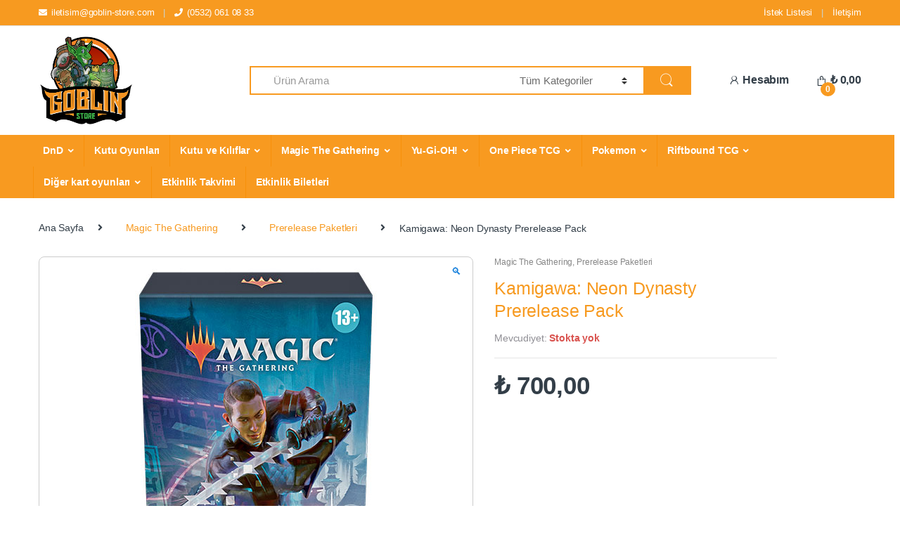

--- FILE ---
content_type: text/html; charset=UTF-8
request_url: https://www.goblin-store.com/product/kamigawa-neon-dynasty-prerelease-pack/
body_size: 18418
content:
<!DOCTYPE html>
<html lang="tr">
<head><style>img.lazy{min-height:1px}</style><link href="https://www.goblin-store.com/wp-content/plugins/w3-total-cache/pub/js/lazyload.min.js" as="script">
<meta charset="UTF-8">
<meta name="viewport" content="width=device-width, initial-scale=1">
<link rel="profile" href="https://gmpg.org/xfn/11">
<link rel="pingback" href="https://www.goblin-store.com/xmlrpc.php">

<link rel="shortcut icon" type="image/png" href="https://www.goblin-store.com/wp-content/uploads/2020/04/favicon.png">
<link  rel='stylesheet' type='text/css' media='all' href="https://www.goblin-store.com/wp-content/themes/electro/mynew.css">


<!-- CE_2020.03.01 SEO CETEKNO v1 -->
<meta name="description" content="Aksesuar, DnD, Figürler, Giyim, Kutu Oyunları, Kılıflar, Magic The Gathering ve dahası en uygun fiyatlar ile online alışveriş sitesi goblin-store.com'da!"/>

<script type="application/ld+json">
{
		"@context":"http://schema.org",
		"@type":"Corporation",
		"name":"Goblin Store",
		"url":"https://www.goblin-store.com/",
		"logo":"https://www.goblin-store.com/wp-content/uploads/2020/04/goblinstore-logo.png",
		"contactPoint":[ {
				"@type": "ContactPoint", "telephone": "+90-532-061-0833", "contactType": "Customer service","email":"info@goblin-store.com"
		}
		],
		"potentialAction": {
				"@type":"SearchAction",
				"target":"https://www.goblin-store.com/?s=&product_cat=0&post_type=product"
		},
		"address": {
			"@type": "PostalAddress",
			"streetAddress": "Caferaga Mah. General Asım Gündüz Cad. Bahariye Apt. No:15/1 Kadıköy / İSTANBUL",
			"addressLocality": "İstanbul",
			"postalCode": "34710",
			"addressCountry": "Turkey"
		},
		"sameAs":[
			"https://www.facebook.com/",
			"https://www.youtube.com/",
			"https://www.instagram.com/",
			"https://www.linkedin.com/",
			"https://twitter.com/"]
}
</script>

<!-- Open Graph -->
<meta property="og:locale" content="tr_TR" /><meta property="og:type" content="article" /><meta property="og:title" content="Kamigawa: Neon Dynasty Prerelease Pack | Goblin Store" /><meta property="og:description" content="Kamigawa: Neon Dynasty Prerelease Pack" /><meta property="og:locale" content="tr_TR" /><meta property="og:url" content="https://www.goblin-store.com/product/kamigawa-neon-dynasty-prerelease-pack/" /><meta property="og:site_name" content="Goblin Store" /><meta property="og:image" content="https://www.goblin-store.com/wp-content/uploads/2022/02/prerelease.jpg" /><meta name="twitter:card" content="summary_large_image" /><meta name="twitter:title" content="Kamigawa: Neon Dynasty Prerelease Pack | Goblin Store" /><meta name="twitter:description" content="Kamigawa: Neon Dynasty Prerelease Pack" /><meta name="twitter:url" content="https://www.goblin-store.com/product/kamigawa-neon-dynasty-prerelease-pack/" /><meta name="twitter:image" content="https://www.goblin-store.com/wp-content/uploads/2022/02/prerelease.jpg" />
<title>Kamigawa: Neon Dynasty Prerelease Pack &#8211; Goblin Store</title>
<meta name='robots' content='max-image-preview:large' />
	<style>img:is([sizes="auto" i], [sizes^="auto," i]) { contain-intrinsic-size: 3000px 1500px }</style>
	<link rel="alternate" type="application/rss+xml" title="Goblin Store &raquo; akışı" href="https://www.goblin-store.com/feed/" />
<link rel="alternate" type="application/rss+xml" title="Goblin Store &raquo; yorum akışı" href="https://www.goblin-store.com/comments/feed/" />
<link rel="alternate" type="application/rss+xml" title="Goblin Store &raquo; Kamigawa: Neon Dynasty Prerelease Pack yorum akışı" href="https://www.goblin-store.com/product/kamigawa-neon-dynasty-prerelease-pack/feed/" />
<script type="text/javascript">
/* <![CDATA[ */
window._wpemojiSettings = {"baseUrl":"https:\/\/s.w.org\/images\/core\/emoji\/16.0.1\/72x72\/","ext":".png","svgUrl":"https:\/\/s.w.org\/images\/core\/emoji\/16.0.1\/svg\/","svgExt":".svg","source":{"concatemoji":"https:\/\/www.goblin-store.com\/wp-includes\/js\/wp-emoji-release.min.js?ver=6.8.3"}};
/*! This file is auto-generated */
!function(s,n){var o,i,e;function c(e){try{var t={supportTests:e,timestamp:(new Date).valueOf()};sessionStorage.setItem(o,JSON.stringify(t))}catch(e){}}function p(e,t,n){e.clearRect(0,0,e.canvas.width,e.canvas.height),e.fillText(t,0,0);var t=new Uint32Array(e.getImageData(0,0,e.canvas.width,e.canvas.height).data),a=(e.clearRect(0,0,e.canvas.width,e.canvas.height),e.fillText(n,0,0),new Uint32Array(e.getImageData(0,0,e.canvas.width,e.canvas.height).data));return t.every(function(e,t){return e===a[t]})}function u(e,t){e.clearRect(0,0,e.canvas.width,e.canvas.height),e.fillText(t,0,0);for(var n=e.getImageData(16,16,1,1),a=0;a<n.data.length;a++)if(0!==n.data[a])return!1;return!0}function f(e,t,n,a){switch(t){case"flag":return n(e,"\ud83c\udff3\ufe0f\u200d\u26a7\ufe0f","\ud83c\udff3\ufe0f\u200b\u26a7\ufe0f")?!1:!n(e,"\ud83c\udde8\ud83c\uddf6","\ud83c\udde8\u200b\ud83c\uddf6")&&!n(e,"\ud83c\udff4\udb40\udc67\udb40\udc62\udb40\udc65\udb40\udc6e\udb40\udc67\udb40\udc7f","\ud83c\udff4\u200b\udb40\udc67\u200b\udb40\udc62\u200b\udb40\udc65\u200b\udb40\udc6e\u200b\udb40\udc67\u200b\udb40\udc7f");case"emoji":return!a(e,"\ud83e\udedf")}return!1}function g(e,t,n,a){var r="undefined"!=typeof WorkerGlobalScope&&self instanceof WorkerGlobalScope?new OffscreenCanvas(300,150):s.createElement("canvas"),o=r.getContext("2d",{willReadFrequently:!0}),i=(o.textBaseline="top",o.font="600 32px Arial",{});return e.forEach(function(e){i[e]=t(o,e,n,a)}),i}function t(e){var t=s.createElement("script");t.src=e,t.defer=!0,s.head.appendChild(t)}"undefined"!=typeof Promise&&(o="wpEmojiSettingsSupports",i=["flag","emoji"],n.supports={everything:!0,everythingExceptFlag:!0},e=new Promise(function(e){s.addEventListener("DOMContentLoaded",e,{once:!0})}),new Promise(function(t){var n=function(){try{var e=JSON.parse(sessionStorage.getItem(o));if("object"==typeof e&&"number"==typeof e.timestamp&&(new Date).valueOf()<e.timestamp+604800&&"object"==typeof e.supportTests)return e.supportTests}catch(e){}return null}();if(!n){if("undefined"!=typeof Worker&&"undefined"!=typeof OffscreenCanvas&&"undefined"!=typeof URL&&URL.createObjectURL&&"undefined"!=typeof Blob)try{var e="postMessage("+g.toString()+"("+[JSON.stringify(i),f.toString(),p.toString(),u.toString()].join(",")+"));",a=new Blob([e],{type:"text/javascript"}),r=new Worker(URL.createObjectURL(a),{name:"wpTestEmojiSupports"});return void(r.onmessage=function(e){c(n=e.data),r.terminate(),t(n)})}catch(e){}c(n=g(i,f,p,u))}t(n)}).then(function(e){for(var t in e)n.supports[t]=e[t],n.supports.everything=n.supports.everything&&n.supports[t],"flag"!==t&&(n.supports.everythingExceptFlag=n.supports.everythingExceptFlag&&n.supports[t]);n.supports.everythingExceptFlag=n.supports.everythingExceptFlag&&!n.supports.flag,n.DOMReady=!1,n.readyCallback=function(){n.DOMReady=!0}}).then(function(){return e}).then(function(){var e;n.supports.everything||(n.readyCallback(),(e=n.source||{}).concatemoji?t(e.concatemoji):e.wpemoji&&e.twemoji&&(t(e.twemoji),t(e.wpemoji)))}))}((window,document),window._wpemojiSettings);
/* ]]> */
</script>
<link rel='stylesheet' id='paymendo-block-payment-css' href='https://www.goblin-store.com/wp-content/plugins/grilabs-woocommerce-pos1/assets/block-assets/css/block-payment.css?ver=6.8.3' type='text/css' media='all' />
<link rel='stylesheet' id='font-awesome-css' href='https://www.goblin-store.com/wp-content/plugins/woocommerce-ajax-filters/berocket/assets/css/font-awesome.min.css?ver=6.8.3' type='text/css' media='all' />
<link rel='stylesheet' id='berocket_aapf_widget-style-css' href='https://www.goblin-store.com/wp-content/plugins/woocommerce-ajax-filters/assets/frontend/css/fullmain.min.css?ver=1.6.9.2' type='text/css' media='all' />
<style id='wp-emoji-styles-inline-css' type='text/css'>

	img.wp-smiley, img.emoji {
		display: inline !important;
		border: none !important;
		box-shadow: none !important;
		height: 1em !important;
		width: 1em !important;
		margin: 0 0.07em !important;
		vertical-align: -0.1em !important;
		background: none !important;
		padding: 0 !important;
	}
</style>
<link rel='stylesheet' id='wp-block-library-css' href='https://www.goblin-store.com/wp-includes/css/dist/block-library/style.min.css?ver=6.8.3' type='text/css' media='all' />
<style id='classic-theme-styles-inline-css' type='text/css'>
/*! This file is auto-generated */
.wp-block-button__link{color:#fff;background-color:#32373c;border-radius:9999px;box-shadow:none;text-decoration:none;padding:calc(.667em + 2px) calc(1.333em + 2px);font-size:1.125em}.wp-block-file__button{background:#32373c;color:#fff;text-decoration:none}
</style>
<style id='global-styles-inline-css' type='text/css'>
:root{--wp--preset--aspect-ratio--square: 1;--wp--preset--aspect-ratio--4-3: 4/3;--wp--preset--aspect-ratio--3-4: 3/4;--wp--preset--aspect-ratio--3-2: 3/2;--wp--preset--aspect-ratio--2-3: 2/3;--wp--preset--aspect-ratio--16-9: 16/9;--wp--preset--aspect-ratio--9-16: 9/16;--wp--preset--color--black: #000000;--wp--preset--color--cyan-bluish-gray: #abb8c3;--wp--preset--color--white: #ffffff;--wp--preset--color--pale-pink: #f78da7;--wp--preset--color--vivid-red: #cf2e2e;--wp--preset--color--luminous-vivid-orange: #ff6900;--wp--preset--color--luminous-vivid-amber: #fcb900;--wp--preset--color--light-green-cyan: #7bdcb5;--wp--preset--color--vivid-green-cyan: #00d084;--wp--preset--color--pale-cyan-blue: #8ed1fc;--wp--preset--color--vivid-cyan-blue: #0693e3;--wp--preset--color--vivid-purple: #9b51e0;--wp--preset--gradient--vivid-cyan-blue-to-vivid-purple: linear-gradient(135deg,rgba(6,147,227,1) 0%,rgb(155,81,224) 100%);--wp--preset--gradient--light-green-cyan-to-vivid-green-cyan: linear-gradient(135deg,rgb(122,220,180) 0%,rgb(0,208,130) 100%);--wp--preset--gradient--luminous-vivid-amber-to-luminous-vivid-orange: linear-gradient(135deg,rgba(252,185,0,1) 0%,rgba(255,105,0,1) 100%);--wp--preset--gradient--luminous-vivid-orange-to-vivid-red: linear-gradient(135deg,rgba(255,105,0,1) 0%,rgb(207,46,46) 100%);--wp--preset--gradient--very-light-gray-to-cyan-bluish-gray: linear-gradient(135deg,rgb(238,238,238) 0%,rgb(169,184,195) 100%);--wp--preset--gradient--cool-to-warm-spectrum: linear-gradient(135deg,rgb(74,234,220) 0%,rgb(151,120,209) 20%,rgb(207,42,186) 40%,rgb(238,44,130) 60%,rgb(251,105,98) 80%,rgb(254,248,76) 100%);--wp--preset--gradient--blush-light-purple: linear-gradient(135deg,rgb(255,206,236) 0%,rgb(152,150,240) 100%);--wp--preset--gradient--blush-bordeaux: linear-gradient(135deg,rgb(254,205,165) 0%,rgb(254,45,45) 50%,rgb(107,0,62) 100%);--wp--preset--gradient--luminous-dusk: linear-gradient(135deg,rgb(255,203,112) 0%,rgb(199,81,192) 50%,rgb(65,88,208) 100%);--wp--preset--gradient--pale-ocean: linear-gradient(135deg,rgb(255,245,203) 0%,rgb(182,227,212) 50%,rgb(51,167,181) 100%);--wp--preset--gradient--electric-grass: linear-gradient(135deg,rgb(202,248,128) 0%,rgb(113,206,126) 100%);--wp--preset--gradient--midnight: linear-gradient(135deg,rgb(2,3,129) 0%,rgb(40,116,252) 100%);--wp--preset--font-size--small: 13px;--wp--preset--font-size--medium: 20px;--wp--preset--font-size--large: 36px;--wp--preset--font-size--x-large: 42px;--wp--preset--font-family--inter: "Inter", sans-serif;--wp--preset--font-family--cardo: Cardo;--wp--preset--spacing--20: 0.44rem;--wp--preset--spacing--30: 0.67rem;--wp--preset--spacing--40: 1rem;--wp--preset--spacing--50: 1.5rem;--wp--preset--spacing--60: 2.25rem;--wp--preset--spacing--70: 3.38rem;--wp--preset--spacing--80: 5.06rem;--wp--preset--shadow--natural: 6px 6px 9px rgba(0, 0, 0, 0.2);--wp--preset--shadow--deep: 12px 12px 50px rgba(0, 0, 0, 0.4);--wp--preset--shadow--sharp: 6px 6px 0px rgba(0, 0, 0, 0.2);--wp--preset--shadow--outlined: 6px 6px 0px -3px rgba(255, 255, 255, 1), 6px 6px rgba(0, 0, 0, 1);--wp--preset--shadow--crisp: 6px 6px 0px rgba(0, 0, 0, 1);}:where(.is-layout-flex){gap: 0.5em;}:where(.is-layout-grid){gap: 0.5em;}body .is-layout-flex{display: flex;}.is-layout-flex{flex-wrap: wrap;align-items: center;}.is-layout-flex > :is(*, div){margin: 0;}body .is-layout-grid{display: grid;}.is-layout-grid > :is(*, div){margin: 0;}:where(.wp-block-columns.is-layout-flex){gap: 2em;}:where(.wp-block-columns.is-layout-grid){gap: 2em;}:where(.wp-block-post-template.is-layout-flex){gap: 1.25em;}:where(.wp-block-post-template.is-layout-grid){gap: 1.25em;}.has-black-color{color: var(--wp--preset--color--black) !important;}.has-cyan-bluish-gray-color{color: var(--wp--preset--color--cyan-bluish-gray) !important;}.has-white-color{color: var(--wp--preset--color--white) !important;}.has-pale-pink-color{color: var(--wp--preset--color--pale-pink) !important;}.has-vivid-red-color{color: var(--wp--preset--color--vivid-red) !important;}.has-luminous-vivid-orange-color{color: var(--wp--preset--color--luminous-vivid-orange) !important;}.has-luminous-vivid-amber-color{color: var(--wp--preset--color--luminous-vivid-amber) !important;}.has-light-green-cyan-color{color: var(--wp--preset--color--light-green-cyan) !important;}.has-vivid-green-cyan-color{color: var(--wp--preset--color--vivid-green-cyan) !important;}.has-pale-cyan-blue-color{color: var(--wp--preset--color--pale-cyan-blue) !important;}.has-vivid-cyan-blue-color{color: var(--wp--preset--color--vivid-cyan-blue) !important;}.has-vivid-purple-color{color: var(--wp--preset--color--vivid-purple) !important;}.has-black-background-color{background-color: var(--wp--preset--color--black) !important;}.has-cyan-bluish-gray-background-color{background-color: var(--wp--preset--color--cyan-bluish-gray) !important;}.has-white-background-color{background-color: var(--wp--preset--color--white) !important;}.has-pale-pink-background-color{background-color: var(--wp--preset--color--pale-pink) !important;}.has-vivid-red-background-color{background-color: var(--wp--preset--color--vivid-red) !important;}.has-luminous-vivid-orange-background-color{background-color: var(--wp--preset--color--luminous-vivid-orange) !important;}.has-luminous-vivid-amber-background-color{background-color: var(--wp--preset--color--luminous-vivid-amber) !important;}.has-light-green-cyan-background-color{background-color: var(--wp--preset--color--light-green-cyan) !important;}.has-vivid-green-cyan-background-color{background-color: var(--wp--preset--color--vivid-green-cyan) !important;}.has-pale-cyan-blue-background-color{background-color: var(--wp--preset--color--pale-cyan-blue) !important;}.has-vivid-cyan-blue-background-color{background-color: var(--wp--preset--color--vivid-cyan-blue) !important;}.has-vivid-purple-background-color{background-color: var(--wp--preset--color--vivid-purple) !important;}.has-black-border-color{border-color: var(--wp--preset--color--black) !important;}.has-cyan-bluish-gray-border-color{border-color: var(--wp--preset--color--cyan-bluish-gray) !important;}.has-white-border-color{border-color: var(--wp--preset--color--white) !important;}.has-pale-pink-border-color{border-color: var(--wp--preset--color--pale-pink) !important;}.has-vivid-red-border-color{border-color: var(--wp--preset--color--vivid-red) !important;}.has-luminous-vivid-orange-border-color{border-color: var(--wp--preset--color--luminous-vivid-orange) !important;}.has-luminous-vivid-amber-border-color{border-color: var(--wp--preset--color--luminous-vivid-amber) !important;}.has-light-green-cyan-border-color{border-color: var(--wp--preset--color--light-green-cyan) !important;}.has-vivid-green-cyan-border-color{border-color: var(--wp--preset--color--vivid-green-cyan) !important;}.has-pale-cyan-blue-border-color{border-color: var(--wp--preset--color--pale-cyan-blue) !important;}.has-vivid-cyan-blue-border-color{border-color: var(--wp--preset--color--vivid-cyan-blue) !important;}.has-vivid-purple-border-color{border-color: var(--wp--preset--color--vivid-purple) !important;}.has-vivid-cyan-blue-to-vivid-purple-gradient-background{background: var(--wp--preset--gradient--vivid-cyan-blue-to-vivid-purple) !important;}.has-light-green-cyan-to-vivid-green-cyan-gradient-background{background: var(--wp--preset--gradient--light-green-cyan-to-vivid-green-cyan) !important;}.has-luminous-vivid-amber-to-luminous-vivid-orange-gradient-background{background: var(--wp--preset--gradient--luminous-vivid-amber-to-luminous-vivid-orange) !important;}.has-luminous-vivid-orange-to-vivid-red-gradient-background{background: var(--wp--preset--gradient--luminous-vivid-orange-to-vivid-red) !important;}.has-very-light-gray-to-cyan-bluish-gray-gradient-background{background: var(--wp--preset--gradient--very-light-gray-to-cyan-bluish-gray) !important;}.has-cool-to-warm-spectrum-gradient-background{background: var(--wp--preset--gradient--cool-to-warm-spectrum) !important;}.has-blush-light-purple-gradient-background{background: var(--wp--preset--gradient--blush-light-purple) !important;}.has-blush-bordeaux-gradient-background{background: var(--wp--preset--gradient--blush-bordeaux) !important;}.has-luminous-dusk-gradient-background{background: var(--wp--preset--gradient--luminous-dusk) !important;}.has-pale-ocean-gradient-background{background: var(--wp--preset--gradient--pale-ocean) !important;}.has-electric-grass-gradient-background{background: var(--wp--preset--gradient--electric-grass) !important;}.has-midnight-gradient-background{background: var(--wp--preset--gradient--midnight) !important;}.has-small-font-size{font-size: var(--wp--preset--font-size--small) !important;}.has-medium-font-size{font-size: var(--wp--preset--font-size--medium) !important;}.has-large-font-size{font-size: var(--wp--preset--font-size--large) !important;}.has-x-large-font-size{font-size: var(--wp--preset--font-size--x-large) !important;}
:where(.wp-block-post-template.is-layout-flex){gap: 1.25em;}:where(.wp-block-post-template.is-layout-grid){gap: 1.25em;}
:where(.wp-block-columns.is-layout-flex){gap: 2em;}:where(.wp-block-columns.is-layout-grid){gap: 2em;}
:root :where(.wp-block-pullquote){font-size: 1.5em;line-height: 1.6;}
</style>
<link rel='stylesheet' id='photoswipe-css' href='https://www.goblin-store.com/wp-content/plugins/woocommerce/assets/css/photoswipe/photoswipe.min.css?ver=9.7.2' type='text/css' media='all' />
<link rel='stylesheet' id='photoswipe-default-skin-css' href='https://www.goblin-store.com/wp-content/plugins/woocommerce/assets/css/photoswipe/default-skin/default-skin.min.css?ver=9.7.2' type='text/css' media='all' />
<style id='woocommerce-inline-inline-css' type='text/css'>
.woocommerce form .form-row .required { visibility: visible; }
</style>
<link rel='stylesheet' id='swalcss-css' href='https://www.goblin-store.com/wp-content/plugins/grilabs-woocommerce-pos1/assets/css/sweetalert2.css?ver=6.8.3' type='text/css' media='all' />
<link rel='stylesheet' id='brands-styles-css' href='https://www.goblin-store.com/wp-content/plugins/woocommerce/assets/css/brands.css?ver=9.7.2' type='text/css' media='all' />
<link rel='stylesheet' id='parent-style-css' href='https://www.goblin-store.com/wp-content/themes/electro/style.css?ver=6.8.3' type='text/css' media='all' />
<link rel='stylesheet' id='child-style-css' href='https://www.goblin-store.com/wp-content/themes/electro-child/style.css?ver=6.8.3' type='text/css' media='all' />
<link rel='stylesheet' id='electro-style-css' href='https://www.goblin-store.com/wp-content/themes/electro/style.min.css?ver=2.3.3' type='text/css' media='all' />
<link rel='stylesheet' id='grilabs-pos-inline-css' href='https://www.goblin-store.com/wp-content/plugins/grilabs-woocommerce-pos1/assets/css/inline-form.css?ver=6.8.3' type='text/css' media='all' />
<script type="text/javascript" src="https://www.goblin-store.com/wp-includes/js/jquery/jquery.min.js?ver=3.7.1" id="jquery-core-js"></script>
<script type="text/javascript" src="https://www.goblin-store.com/wp-includes/js/jquery/jquery-migrate.min.js?ver=3.4.1" id="jquery-migrate-js"></script>
<script type="text/javascript" src="https://www.goblin-store.com/wp-content/plugins/woocommerce/assets/js/jquery-blockui/jquery.blockUI.min.js?ver=2.7.0-wc.9.7.2" id="jquery-blockui-js"="defer" data-wp-strategy="defer"></script>
<script type="text/javascript" id="wc-add-to-cart-js-extra">
/* <![CDATA[ */
var wc_add_to_cart_params = {"ajax_url":"\/wp-admin\/admin-ajax.php","wc_ajax_url":"\/?wc-ajax=%%endpoint%%","i18n_view_cart":"Sepetim","cart_url":"https:\/\/www.goblin-store.com\/sepet\/","is_cart":"","cart_redirect_after_add":"no"};
/* ]]> */
</script>
<script type="text/javascript" src="https://www.goblin-store.com/wp-content/plugins/woocommerce/assets/js/frontend/add-to-cart.min.js?ver=9.7.2" id="wc-add-to-cart-js"="defer" data-wp-strategy="defer"></script>
<script type="text/javascript" src="https://www.goblin-store.com/wp-content/plugins/woocommerce/assets/js/zoom/jquery.zoom.min.js?ver=1.7.21-wc.9.7.2" id="zoom-js" defer="defer" data-wp-strategy="defer"></script>
<script type="text/javascript" src="https://www.goblin-store.com/wp-content/plugins/woocommerce/assets/js/flexslider/jquery.flexslider.min.js?ver=2.7.2-wc.9.7.2" id="flexslider-js" defer="defer" data-wp-strategy="defer"></script>
<script type="text/javascript" src="https://www.goblin-store.com/wp-content/plugins/woocommerce/assets/js/photoswipe/photoswipe.min.js?ver=4.1.1-wc.9.7.2" id="photoswipe-js" defer="defer" data-wp-strategy="defer"></script>
<script type="text/javascript" src="https://www.goblin-store.com/wp-content/plugins/woocommerce/assets/js/photoswipe/photoswipe-ui-default.min.js?ver=4.1.1-wc.9.7.2" id="photoswipe-ui-default-js" defer="defer" data-wp-strategy="defer"></script>
<script type="text/javascript" id="wc-single-product-js-extra">
/* <![CDATA[ */
var wc_single_product_params = {"i18n_required_rating_text":"L\u00fctfen bir oy belirleyin","i18n_rating_options":["1\/5 y\u0131ld\u0131z","2\/5 y\u0131ld\u0131z","3\/5 y\u0131ld\u0131z","4\/5 y\u0131ld\u0131z","5\/5 y\u0131ld\u0131z"],"i18n_product_gallery_trigger_text":"Tam ekran g\u00f6rsel galerisini g\u00f6r\u00fcnt\u00fcleyin","review_rating_required":"yes","flexslider":{"rtl":false,"animation":"slide","smoothHeight":true,"directionNav":false,"controlNav":"thumbnails","slideshow":false,"animationSpeed":500,"animationLoop":false,"allowOneSlide":false},"zoom_enabled":"1","zoom_options":[],"photoswipe_enabled":"1","photoswipe_options":{"shareEl":false,"closeOnScroll":false,"history":false,"hideAnimationDuration":0,"showAnimationDuration":0},"flexslider_enabled":"1"};
/* ]]> */
</script>
<script type="text/javascript" src="https://www.goblin-store.com/wp-content/plugins/woocommerce/assets/js/frontend/single-product.min.js?ver=9.7.2" id="wc-single-product-js" defer="defer" data-wp-strategy="defer"></script>
<script type="text/javascript" src="https://www.goblin-store.com/wp-content/plugins/woocommerce/assets/js/js-cookie/js.cookie.min.js?ver=2.1.4-wc.9.7.2" id="js-cookie-js"="defer" data-wp-strategy="defer"></script>
<script type="text/javascript" id="woocommerce-js-extra">
/* <![CDATA[ */
var woocommerce_params = {"ajax_url":"\/wp-admin\/admin-ajax.php","wc_ajax_url":"\/?wc-ajax=%%endpoint%%","i18n_password_show":"\u015eifreyi g\u00f6ster","i18n_password_hide":"\u015eifreyi gizle"};
/* ]]> */
</script>
<script type="text/javascript" src="https://www.goblin-store.com/wp-content/plugins/woocommerce/assets/js/frontend/woocommerce.min.js?ver=9.7.2" id="woocommerce-js"="defer" data-wp-strategy="defer"></script>
<script type="text/javascript" src="https://www.goblin-store.com/wp-content/plugins/grilabs-woocommerce-pos1/assets/js/sweetalert2-full.js?ver=6.8.3" id="swaljs-js"></script>
<link rel="https://api.w.org/" href="https://www.goblin-store.com/wp-json/" /><link rel="alternate" title="JSON" type="application/json" href="https://www.goblin-store.com/wp-json/wp/v2/product/23836" /><link rel="EditURI" type="application/rsd+xml" title="RSD" href="https://www.goblin-store.com/xmlrpc.php?rsd" />
<meta name="generator" content="WordPress 6.8.3" />
<meta name="generator" content="WooCommerce 9.7.2" />
<link rel="canonical" href="https://www.goblin-store.com/product/kamigawa-neon-dynasty-prerelease-pack/" />
<link rel='shortlink' href='https://www.goblin-store.com/?p=23836' />
<link rel="alternate" title="oEmbed (JSON)" type="application/json+oembed" href="https://www.goblin-store.com/wp-json/oembed/1.0/embed?url=https%3A%2F%2Fwww.goblin-store.com%2Fproduct%2Fkamigawa-neon-dynasty-prerelease-pack%2F" />
<link rel="alternate" title="oEmbed (XML)" type="text/xml+oembed" href="https://www.goblin-store.com/wp-json/oembed/1.0/embed?url=https%3A%2F%2Fwww.goblin-store.com%2Fproduct%2Fkamigawa-neon-dynasty-prerelease-pack%2F&#038;format=xml" />
<meta name="generator" content="Redux 4.5.7" /><style></style>	<noscript><style>.woocommerce-product-gallery{ opacity: 1 !important; }</style></noscript>
	<style class='wp-fonts-local' type='text/css'>
@font-face{font-family:Inter;font-style:normal;font-weight:300 900;font-display:fallback;src:url('https://www.goblin-store.com/wp-content/plugins/woocommerce/assets/fonts/Inter-VariableFont_slnt,wght.woff2') format('woff2');font-stretch:normal;}
@font-face{font-family:Cardo;font-style:normal;font-weight:400;font-display:fallback;src:url('https://www.goblin-store.com/wp-content/plugins/woocommerce/assets/fonts/cardo_normal_400.woff2') format('woff2');}
</style>
<link rel="icon" href="https://www.goblin-store.com/wp-content/uploads/2024/10/cropped-store_512x512-32x32.png" sizes="32x32" />
<link rel="icon" href="https://www.goblin-store.com/wp-content/uploads/2024/10/cropped-store_512x512-192x192.png" sizes="192x192" />
<link rel="apple-touch-icon" href="https://www.goblin-store.com/wp-content/uploads/2024/10/cropped-store_512x512-180x180.png" />
<meta name="msapplication-TileImage" content="https://www.goblin-store.com/wp-content/uploads/2024/10/cropped-store_512x512-270x270.png" />
</head>

<body class="wp-singular product-template-default single single-product postid-23836 wp-theme-electro wp-child-theme-electro-child theme-electro woocommerce woocommerce-page woocommerce-no-js full-width normal electro-compact">
	<div class="off-canvas-wrapper">
<div id="page" class="hfeed site">
	        <a class="skip-link screen-reader-text" href="#site-navigation">Yönlendirmeye geç</a>
        <a class="skip-link screen-reader-text" href="#content">İçeriğe geç</a>
        
        
        <div class="top-bar hidden-lg-down">
            <div class="container">
            <ul id="menu-top_left" class="nav nav-inline pull-left electro-animate-dropdown flip"><li id="menu-item-13548" class="menu-item menu-item-type-custom menu-item-object-custom menu-item-13548"><a title="iletisim@goblin-store.com" href="/cdn-cgi/l/email-protection#93fafff6e7fae0fafed3f4fcf1fffafdbee0e7fce1f6bdf0fcfe"><i class="fa fa-envelope"></i><span class="__cf_email__" data-cfemail="472e2b22332e342e2a072028252b2e296a34332835226924282a">[email&#160;protected]</span></a></li>
<li id="menu-item-13549" class="menu-item menu-item-type-custom menu-item-object-custom menu-item-13549"><a title="(0532) 061 08 33" href="tel:(0532)%20061%2008%2033"><i class="fa fa-phone"></i>(0532) 061 08 33</a></li>
</ul><ul id="menu-top_right" class="nav nav-inline pull-right electro-animate-dropdown flip"><li id="menu-item-13547" class="menu-item menu-item-type-post_type menu-item-object-page menu-item-13547"><a title="İstek Listesi" href="https://www.goblin-store.com/istek-listesi/">İstek Listesi</a></li>
<li id="menu-item-13546" class="menu-item menu-item-type-post_type menu-item-object-page menu-item-13546"><a title="İletişim" href="https://www.goblin-store.com/iletisim/">İletişim</a></li>
</ul>            </div>
        </div><!-- /.top-bar -->

        
	<header id="masthead" class="site-header header-v3 stick-this">
		<div class="container hidden-lg-down">
			<div class="masthead"><div class="header-logo-area">			<div class="header-site-branding">
				<a href="https://www.goblin-store.com/" class="header-logo-link">
					<img src="data:image/svg+xml,%3Csvg%20xmlns='http://www.w3.org/2000/svg'%20viewBox='0%200%20532%20532'%3E%3C/svg%3E" data-src="https://www.goblin-store.com/wp-content/uploads/2022/06/02-store-digital.jpg" alt="Goblin Store" class="img-header-logo lazy" width="532" height="532" />
				</a>
			</div>
			        <div class="off-canvas-navigation-wrapper off-canvas-hide-in-desktop">
            <div class="off-canvas-navbar-toggle-buttons clearfix">
                <button class="navbar-toggler navbar-toggle-hamburger " type="button">
                    <i class="ec ec-menu"></i>
                </button>
                <button class="navbar-toggler navbar-toggle-close " type="button">
                    <i class="ec ec-close-remove"></i>
                </button>
            </div>

            <div class="off-canvas-navigation" id="default-oc-header">
                <ul id="menu-ana-menu" class="nav nav-inline yamm"><li id="menu-item-7617" class="menu-item menu-item-type-taxonomy menu-item-object-product_cat menu-item-has-children menu-item-7617 dropdown"><a title="DnD" href="https://www.goblin-store.com/product-category/dnd/" data-toggle="dropdown" class="dropdown-toggle" aria-haspopup="true">DnD</a>
<ul role="menu" class=" dropdown-menu">
	<li id="menu-item-17715" class="menu-item menu-item-type-taxonomy menu-item-object-product_cat menu-item-17715"><a title="Kitaplar" href="https://www.goblin-store.com/product-category/dnd/kitaplar/">Kitaplar</a></li>
	<li id="menu-item-7618" class="menu-item menu-item-type-taxonomy menu-item-object-product_cat menu-item-7618"><a title="D&amp;D Minyatürleri" href="https://www.goblin-store.com/product-category/dnd/dndm/">D&amp;D Minyatürleri</a></li>
	<li id="menu-item-7620" class="menu-item menu-item-type-taxonomy menu-item-object-product_cat menu-item-7620"><a title="Spellbook" href="https://www.goblin-store.com/product-category/dnd/spellbook/">Spellbook</a></li>
	<li id="menu-item-7621" class="menu-item menu-item-type-taxonomy menu-item-object-product_cat menu-item-7621"><a title="GM Screen" href="https://www.goblin-store.com/product-category/dnd/dm-screen/">GM Screen</a></li>
	<li id="menu-item-12266" class="menu-item menu-item-type-taxonomy menu-item-object-product_cat menu-item-12266"><a title="Zar Setleri" href="https://www.goblin-store.com/product-category/dnd/zar-dnd/">Zar Setleri</a></li>
</ul>
</li>
<li id="menu-item-186" class="menu-item menu-item-type-taxonomy menu-item-object-product_cat menu-item-186"><a title="Kutu Oyunları" href="https://www.goblin-store.com/product-category/kutu-oyunlari/">Kutu Oyunları</a></li>
<li id="menu-item-187" class="menu-item menu-item-type-taxonomy menu-item-object-product_cat menu-item-has-children menu-item-187 dropdown"><a title="Kutu ve Kılıflar" href="https://www.goblin-store.com/product-category/kutu-ve-kiliflar/" data-toggle="dropdown" class="dropdown-toggle" aria-haspopup="true">Kutu ve Kılıflar</a>
<ul role="menu" class=" dropdown-menu">
	<li id="menu-item-28305" class="menu-item menu-item-type-taxonomy menu-item-object-product_cat menu-item-28305"><a title="Goblin Gaming" href="https://www.goblin-store.com/product-category/kutu-ve-kiliflar/goblin-gaming/">Goblin Gaming</a></li>
	<li id="menu-item-188" class="menu-item menu-item-type-taxonomy menu-item-object-product_cat menu-item-has-children menu-item-188 dropdown-submenu"><a title="Dragon Shield" href="https://www.goblin-store.com/product-category/kutu-ve-kiliflar/dragon-shield/">Dragon Shield</a>
	<ul role="menu" class=" dropdown-menu">
		<li id="menu-item-12402" class="menu-item menu-item-type-taxonomy menu-item-object-product_cat menu-item-12402"><a title="Klasörler" href="https://www.goblin-store.com/product-category/kutu-ve-kiliflar/dragon-shield/dsklasor/">Klasörler</a></li>
		<li id="menu-item-4939" class="menu-item menu-item-type-taxonomy menu-item-object-product_cat menu-item-4939"><a title="Kılıflar" href="https://www.goblin-store.com/product-category/kutu-ve-kiliflar/dragon-shield/kiliflar/">Kılıflar</a></li>
		<li id="menu-item-4940" class="menu-item menu-item-type-taxonomy menu-item-object-product_cat menu-item-4940"><a title="Kutular" href="https://www.goblin-store.com/product-category/kutu-ve-kiliflar/dragon-shield/kutular-dragon-shield-kutu-ve-kiliflar/">Kutular</a></li>
	</ul>
</li>
	<li id="menu-item-192" class="menu-item menu-item-type-taxonomy menu-item-object-product_cat menu-item-has-children menu-item-192 dropdown-submenu"><a title="KMC" href="https://www.goblin-store.com/product-category/kutu-ve-kiliflar/kmc/">KMC</a>
	<ul role="menu" class=" dropdown-menu">
		<li id="menu-item-4941" class="menu-item menu-item-type-taxonomy menu-item-object-product_cat menu-item-4941"><a title="Kılıflar" href="https://www.goblin-store.com/product-category/kutu-ve-kiliflar/kmc/kiliflar-kmc/">Kılıflar</a></li>
		<li id="menu-item-4942" class="menu-item menu-item-type-taxonomy menu-item-object-product_cat menu-item-4942"><a title="Kutular" href="https://www.goblin-store.com/product-category/kutu-ve-kiliflar/kmc/kutular-kmc/">Kutular</a></li>
	</ul>
</li>
	<li id="menu-item-193" class="menu-item menu-item-type-taxonomy menu-item-object-product_cat menu-item-has-children menu-item-193 dropdown-submenu"><a title="Legion" href="https://www.goblin-store.com/product-category/kutu-ve-kiliflar/legion/">Legion</a>
	<ul role="menu" class=" dropdown-menu">
		<li id="menu-item-194" class="menu-item menu-item-type-taxonomy menu-item-object-product_cat menu-item-194"><a title="Kılıflar" href="https://www.goblin-store.com/product-category/kutu-ve-kiliflar/legion/kiliflar-legion/">Kılıflar</a></li>
		<li id="menu-item-195" class="menu-item menu-item-type-taxonomy menu-item-object-product_cat menu-item-195"><a title="Kutular" href="https://www.goblin-store.com/product-category/kutu-ve-kiliflar/legion/kutular-legion/">Kutular</a></li>
	</ul>
</li>
	<li id="menu-item-196" class="menu-item menu-item-type-taxonomy menu-item-object-product_cat menu-item-has-children menu-item-196 dropdown-submenu"><a title="Ultimate Guard" href="https://www.goblin-store.com/product-category/kutu-ve-kiliflar/ultimate-guard/">Ultimate Guard</a>
	<ul role="menu" class=" dropdown-menu">
		<li id="menu-item-4946" class="menu-item menu-item-type-taxonomy menu-item-object-product_cat menu-item-4946"><a title="Kılıflar" href="https://www.goblin-store.com/product-category/kutu-ve-kiliflar/ultimate-guard/kilif/">Kılıflar</a></li>
		<li id="menu-item-4947" class="menu-item menu-item-type-taxonomy menu-item-object-product_cat menu-item-4947"><a title="Kutular" href="https://www.goblin-store.com/product-category/kutu-ve-kiliflar/ultimate-guard/kutular/">Kutular</a></li>
		<li id="menu-item-40761" class="menu-item menu-item-type-taxonomy menu-item-object-product_cat menu-item-40761"><a title="Dosya" href="https://www.goblin-store.com/product-category/kutu-ve-kiliflar/ultimate-guard/dosya/">Dosya</a></li>
	</ul>
</li>
	<li id="menu-item-197" class="menu-item menu-item-type-taxonomy menu-item-object-product_cat menu-item-has-children menu-item-197 dropdown-submenu"><a title="Ultra PRO" href="https://www.goblin-store.com/product-category/kutu-ve-kiliflar/ultra-pro/">Ultra PRO</a>
	<ul role="menu" class=" dropdown-menu">
		<li id="menu-item-4944" class="menu-item menu-item-type-taxonomy menu-item-object-product_cat menu-item-4944"><a title="Kılıflar" href="https://www.goblin-store.com/product-category/kutu-ve-kiliflar/ultra-pro/kiliflar-ultra-pro/">Kılıflar</a></li>
		<li id="menu-item-4945" class="menu-item menu-item-type-taxonomy menu-item-object-product_cat menu-item-4945"><a title="Kutular" href="https://www.goblin-store.com/product-category/kutu-ve-kiliflar/ultra-pro/kutular-ultra-pro/">Kutular</a></li>
		<li id="menu-item-4943" class="menu-item menu-item-type-taxonomy menu-item-object-product_cat menu-item-4943"><a title="Sayfa" href="https://www.goblin-store.com/product-category/kutu-ve-kiliflar/ultra-pro/sayfa/">Sayfa</a></li>
	</ul>
</li>
	<li id="menu-item-7669" class="menu-item menu-item-type-taxonomy menu-item-object-product_cat menu-item-has-children menu-item-7669 dropdown-submenu"><a title="Kaissa" href="https://www.goblin-store.com/product-category/kutu-ve-kiliflar/kaissa/">Kaissa</a>
	<ul role="menu" class=" dropdown-menu">
		<li id="menu-item-7670" class="menu-item menu-item-type-taxonomy menu-item-object-product_cat menu-item-7670"><a title="Kılıflar" href="https://www.goblin-store.com/product-category/kutu-ve-kiliflar/kaissa/kiliflar-kaissa/">Kılıflar</a></li>
	</ul>
</li>
	<li id="menu-item-12786" class="menu-item menu-item-type-taxonomy menu-item-object-product_cat menu-item-has-children menu-item-12786 dropdown-submenu"><a title="Gamegenic" href="https://www.goblin-store.com/product-category/kutu-ve-kiliflar/gamegenic/">Gamegenic</a>
	<ul role="menu" class=" dropdown-menu">
		<li id="menu-item-12787" class="menu-item menu-item-type-taxonomy menu-item-object-product_cat menu-item-12787"><a title="Sayfa" href="https://www.goblin-store.com/product-category/kutu-ve-kiliflar/gamegenic/sayfa-gamegenic/">Sayfa</a></li>
		<li id="menu-item-18954" class="menu-item menu-item-type-taxonomy menu-item-object-product_cat menu-item-18954"><a title="Kutular" href="https://www.goblin-store.com/product-category/kutu-ve-kiliflar/legion/kutular-legion/">Kutular</a></li>
	</ul>
</li>
	<li id="menu-item-4936" class="menu-item menu-item-type-taxonomy menu-item-object-product_cat menu-item-has-children menu-item-4936 dropdown-submenu"><a title="Diğer" href="https://www.goblin-store.com/product-category/kutu-ve-kiliflar/diger/">Diğer</a>
	<ul role="menu" class=" dropdown-menu">
		<li id="menu-item-4937" class="menu-item menu-item-type-taxonomy menu-item-object-product_cat menu-item-4937"><a title="Kılıflar" href="https://www.goblin-store.com/product-category/kutu-ve-kiliflar/diger/kiliflar-star-wars/">Kılıflar</a></li>
		<li id="menu-item-4938" class="menu-item menu-item-type-taxonomy menu-item-object-product_cat menu-item-4938"><a title="Kutular" href="https://www.goblin-store.com/product-category/kutu-ve-kiliflar/diger/kutular-diger/">Kutular</a></li>
	</ul>
</li>
</ul>
</li>
<li id="menu-item-198" class="menu-item menu-item-type-taxonomy menu-item-object-product_cat current-product-ancestor current-menu-parent current-product-parent menu-item-has-children menu-item-198 dropdown"><a title="Magic The Gathering" href="https://www.goblin-store.com/product-category/magic-the-gathering/" data-toggle="dropdown" class="dropdown-toggle" aria-haspopup="true">Magic The Gathering</a>
<ul role="menu" class=" dropdown-menu">
	<li id="menu-item-17470" class="menu-item menu-item-type-taxonomy menu-item-object-product_cat menu-item-17470"><a title="Başlangıç Desteleri" href="https://www.goblin-store.com/product-category/magic-the-gathering/baslangic-desteleri/">Başlangıç Desteleri</a></li>
	<li id="menu-item-199" class="menu-item menu-item-type-taxonomy menu-item-object-product_cat menu-item-199"><a title="Booster Paketleri" href="https://www.goblin-store.com/product-category/magic-the-gathering/booster-paketleri/">Booster Paketleri</a></li>
	<li id="menu-item-13675" class="menu-item menu-item-type-taxonomy menu-item-object-product_cat menu-item-13675"><a title="Collector Booster" href="https://www.goblin-store.com/product-category/magic-the-gathering/collector-booster/">Collector Booster</a></li>
	<li id="menu-item-200" class="menu-item menu-item-type-taxonomy menu-item-object-product_cat menu-item-200"><a title="Bundle" href="https://www.goblin-store.com/product-category/magic-the-gathering/bundle/">Bundle</a></li>
	<li id="menu-item-201" class="menu-item menu-item-type-taxonomy menu-item-object-product_cat menu-item-201"><a title="Commander Desteleri" href="https://www.goblin-store.com/product-category/magic-the-gathering/commander/">Commander Desteleri</a></li>
	<li id="menu-item-202" class="menu-item menu-item-type-taxonomy menu-item-object-product_cat menu-item-202"><a title="Duel Deckler" href="https://www.goblin-store.com/product-category/magic-the-gathering/duel-deckler/">Duel Deckler</a></li>
	<li id="menu-item-2541" class="menu-item menu-item-type-taxonomy menu-item-object-product_cat menu-item-2541"><a title="Özel Ürünler" href="https://www.goblin-store.com/product-category/magic-the-gathering/ozel-urunler/">Özel Ürünler</a></li>
	<li id="menu-item-204" class="menu-item menu-item-type-taxonomy menu-item-object-product_cat menu-item-204"><a title="Planeswalker Deck" href="https://www.goblin-store.com/product-category/magic-the-gathering/planeswalker-deck/">Planeswalker Deck</a></li>
	<li id="menu-item-206" class="menu-item menu-item-type-taxonomy menu-item-object-product_cat current-product-ancestor current-menu-parent current-product-parent menu-item-206"><a title="Prerelease Paketleri" href="https://www.goblin-store.com/product-category/magic-the-gathering/prerelease-paketler/">Prerelease Paketleri</a></li>
</ul>
</li>
<li id="menu-item-214" class="menu-item menu-item-type-taxonomy menu-item-object-product_cat menu-item-has-children menu-item-214 dropdown"><a title="Yu-Gi-OH!" href="https://www.goblin-store.com/product-category/yu-gi-oh/" data-toggle="dropdown" class="dropdown-toggle" aria-haspopup="true">Yu-Gi-OH!</a>
<ul role="menu" class=" dropdown-menu">
	<li id="menu-item-215" class="menu-item menu-item-type-taxonomy menu-item-object-product_cat menu-item-215"><a title="Booster Paketleri" href="https://www.goblin-store.com/product-category/yu-gi-oh/booster-paketleri-yu-gi-oh/">Booster Paketleri</a></li>
	<li id="menu-item-217" class="menu-item menu-item-type-taxonomy menu-item-object-product_cat menu-item-217"><a title="Special Edition" href="https://www.goblin-store.com/product-category/yu-gi-oh/special-edition/">Special Edition</a></li>
	<li id="menu-item-216" class="menu-item menu-item-type-taxonomy menu-item-object-product_cat menu-item-216"><a title="Structure Deckler" href="https://www.goblin-store.com/product-category/yu-gi-oh/deckler/">Structure Deckler</a></li>
</ul>
</li>
<li id="menu-item-48171" class="menu-item menu-item-type-taxonomy menu-item-object-product_cat menu-item-has-children menu-item-48171 dropdown"><a title="One Piece TCG" href="https://www.goblin-store.com/product-category/op/" data-toggle="dropdown" class="dropdown-toggle" aria-haspopup="true">One Piece TCG</a>
<ul role="menu" class=" dropdown-menu">
	<li id="menu-item-48172" class="menu-item menu-item-type-taxonomy menu-item-object-product_cat menu-item-48172"><a title="Booster Paketleri" href="https://www.goblin-store.com/product-category/op/booster-pack-op/">Booster Paketleri</a></li>
	<li id="menu-item-48173" class="menu-item menu-item-type-taxonomy menu-item-object-product_cat menu-item-48173"><a title="Başlangıç Desteleri" href="https://www.goblin-store.com/product-category/op/baslangic-desteleri-op/">Başlangıç Desteleri</a></li>
	<li id="menu-item-82048" class="menu-item menu-item-type-taxonomy menu-item-object-product_cat menu-item-82048"><a title="Special" href="https://www.goblin-store.com/product-category/op/special/">Special</a></li>
</ul>
</li>
<li id="menu-item-14726" class="menu-item menu-item-type-taxonomy menu-item-object-product_cat menu-item-has-children menu-item-14726 dropdown"><a title="Pokemon" href="https://www.goblin-store.com/product-category/pkm/" data-toggle="dropdown" class="dropdown-toggle" aria-haspopup="true">Pokemon</a>
<ul role="menu" class=" dropdown-menu">
	<li id="menu-item-16413" class="menu-item menu-item-type-taxonomy menu-item-object-product_cat menu-item-16413"><a title="Booster Pack" href="https://www.goblin-store.com/product-category/pkm/booster-pack/">Booster Pack</a></li>
	<li id="menu-item-14719" class="menu-item menu-item-type-taxonomy menu-item-object-product_cat menu-item-14719"><a title="Theme Deck" href="https://www.goblin-store.com/product-category/theme-deck/">Theme Deck</a></li>
	<li id="menu-item-15365" class="menu-item menu-item-type-taxonomy menu-item-object-product_cat menu-item-15365"><a title="Battle Deck" href="https://www.goblin-store.com/product-category/pkm/battle-deck/">Battle Deck</a></li>
	<li id="menu-item-25569" class="menu-item menu-item-type-taxonomy menu-item-object-product_cat menu-item-25569"><a title="Checklane Blister" href="https://www.goblin-store.com/product-category/pkm/checklane-blister/">Checklane Blister</a></li>
	<li id="menu-item-24762" class="menu-item menu-item-type-taxonomy menu-item-object-product_cat menu-item-24762"><a title="3 Booster Blister" href="https://www.goblin-store.com/product-category/pkm/3-booster-blister/">3 Booster Blister</a></li>
	<li id="menu-item-14721" class="menu-item menu-item-type-taxonomy menu-item-object-product_cat menu-item-14721"><a title="Özel Ürünler" href="https://www.goblin-store.com/product-category/pkm/ozel/">Özel Ürünler</a></li>
</ul>
</li>
<li id="menu-item-163324" class="menu-item menu-item-type-taxonomy menu-item-object-product_cat menu-item-has-children menu-item-163324 dropdown"><a title="Riftbound TCG" href="https://www.goblin-store.com/product-category/riftbound-tcg/" data-toggle="dropdown" class="dropdown-toggle" aria-haspopup="true">Riftbound TCG</a>
<ul role="menu" class=" dropdown-menu">
	<li id="menu-item-163325" class="menu-item menu-item-type-taxonomy menu-item-object-product_cat menu-item-163325"><a title="Booster Paketleri" href="https://www.goblin-store.com/product-category/riftbound-tcg/booster-paketleri-riftbound/">Booster Paketleri</a></li>
	<li id="menu-item-163326" class="menu-item menu-item-type-taxonomy menu-item-object-product_cat menu-item-163326"><a title="Champion Desteleri" href="https://www.goblin-store.com/product-category/riftbound-tcg/champion-desteleri/">Champion Desteleri</a></li>
</ul>
</li>
<li id="menu-item-142646" class="menu-item menu-item-type-taxonomy menu-item-object-product_cat menu-item-has-children menu-item-142646 dropdown"><a title="Diğer kart oyunları" href="https://www.goblin-store.com/product-category/diger-kart-oyunlari/" data-toggle="dropdown" class="dropdown-toggle" aria-haspopup="true">Diğer kart oyunları</a>
<ul role="menu" class=" dropdown-menu">
	<li id="menu-item-158113" class="menu-item menu-item-type-taxonomy menu-item-object-product_cat menu-item-has-children menu-item-158113 dropdown-submenu"><a title="Gundam TCG" href="https://www.goblin-store.com/product-category/diger-kart-oyunlari/gundam-tcg/">Gundam TCG</a>
	<ul role="menu" class=" dropdown-menu">
		<li id="menu-item-158112" class="menu-item menu-item-type-taxonomy menu-item-object-product_cat menu-item-158112"><a title="Booster Paketleri" href="https://www.goblin-store.com/product-category/diger-kart-oyunlari/gundam-tcg/booster-paketleri-gundam/">Booster Paketleri</a></li>
	</ul>
</li>
	<li id="menu-item-62778" class="menu-item menu-item-type-taxonomy menu-item-object-product_cat menu-item-has-children menu-item-62778 dropdown-submenu"><a title="Disney&#039;s Lorcana TCG" href="https://www.goblin-store.com/product-category/diger-kart-oyunlari/disneys-lorcana-tcg/">Disney&#8217;s Lorcana TCG</a>
	<ul role="menu" class=" dropdown-menu">
		<li id="menu-item-62779" class="menu-item menu-item-type-taxonomy menu-item-object-product_cat menu-item-62779"><a title="Booster Paketleri" href="https://www.goblin-store.com/product-category/diger-kart-oyunlari/disneys-lorcana-tcg/booster-paketleri-disneys-lorcana-tcg/">Booster Paketleri</a></li>
		<li id="menu-item-85498" class="menu-item menu-item-type-taxonomy menu-item-object-product_cat menu-item-85498"><a title="Başlangıç Desteleri" href="https://www.goblin-store.com/product-category/magic-the-gathering/baslangic-desteleri/">Başlangıç Desteleri</a></li>
	</ul>
</li>
	<li id="menu-item-31688" class="menu-item menu-item-type-taxonomy menu-item-object-product_cat menu-item-has-children menu-item-31688 dropdown-submenu"><a title="Digimon" href="https://www.goblin-store.com/product-category/digimon/">Digimon</a>
	<ul role="menu" class=" dropdown-menu">
		<li id="menu-item-31689" class="menu-item menu-item-type-taxonomy menu-item-object-product_cat menu-item-31689"><a title="Booster Paketleri" href="https://www.goblin-store.com/product-category/digimon/booster-paketleri-digimon-tcg/">Booster Paketleri</a></li>
		<li id="menu-item-31708" class="menu-item menu-item-type-taxonomy menu-item-object-product_cat menu-item-31708"><a title="Starter Deck" href="https://www.goblin-store.com/product-category/digimon/starter-deck/">Starter Deck</a></li>
	</ul>
</li>
	<li id="menu-item-120229" class="menu-item menu-item-type-taxonomy menu-item-object-product_cat menu-item-has-children menu-item-120229 dropdown-submenu"><a title="Dragonball TCG" href="https://www.goblin-store.com/product-category/diger-kart-oyunlari/dragonball-tcg/">Dragonball TCG</a>
	<ul role="menu" class=" dropdown-menu">
		<li id="menu-item-120230" class="menu-item menu-item-type-taxonomy menu-item-object-product_cat menu-item-120230"><a title="Booster Paketleri" href="https://www.goblin-store.com/product-category/diger-kart-oyunlari/dragonball-tcg/booster-paketleri-dragonball-tcg/">Booster Paketleri</a></li>
	</ul>
</li>
	<li id="menu-item-122721" class="menu-item menu-item-type-taxonomy menu-item-object-product_cat menu-item-has-children menu-item-122721 dropdown-submenu"><a title="Star Wars: Unlimited TCG" href="https://www.goblin-store.com/product-category/diger-kart-oyunlari/star-wars-unlimited-tcg/">Star Wars: Unlimited TCG</a>
	<ul role="menu" class=" dropdown-menu">
		<li id="menu-item-122725" class="menu-item menu-item-type-taxonomy menu-item-object-product_cat menu-item-122725"><a title="Booster Paketleri" href="https://www.goblin-store.com/product-category/diger-kart-oyunlari/star-wars-unlimited-tcg/booster-paketleri-star-wars-unlimited-tcg/">Booster Paketleri</a></li>
	</ul>
</li>
	<li id="menu-item-122722" class="menu-item menu-item-type-taxonomy menu-item-object-product_cat menu-item-has-children menu-item-122722 dropdown-submenu"><a title="Flesh &amp; Blood TCG" href="https://www.goblin-store.com/product-category/diger-kart-oyunlari/flesh-blood-tcg/">Flesh &amp; Blood TCG</a>
	<ul role="menu" class=" dropdown-menu">
		<li id="menu-item-122723" class="menu-item menu-item-type-taxonomy menu-item-object-product_cat menu-item-122723"><a title="Booster Paketleri" href="https://www.goblin-store.com/product-category/diger-kart-oyunlari/flesh-blood-tcg/booster-paketleri-flesh-blood-tcg/">Booster Paketleri</a></li>
		<li id="menu-item-122724" class="menu-item menu-item-type-taxonomy menu-item-object-product_cat menu-item-122724"><a title="Başlangıç Desteleri" href="https://www.goblin-store.com/product-category/diger-kart-oyunlari/flesh-blood-tcg/baslangic-desteleri-flesh-blood-tcg/">Başlangıç Desteleri</a></li>
	</ul>
</li>
</ul>
</li>
<li id="menu-item-142648" class="menu-item menu-item-type-post_type menu-item-object-page menu-item-142648"><a title="Etkinlik Takvimi" href="https://www.goblin-store.com/etkinlik-takvimi/">Etkinlik Takvimi</a></li>
<li id="menu-item-160339" class="menu-item menu-item-type-taxonomy menu-item-object-product_cat menu-item-160339"><a title="Etkinlik Biletleri" href="https://www.goblin-store.com/product-category/etkinlik-biletleri/">Etkinlik Biletleri</a></li>
</ul>            </div>
        </div>
        </div>
<form class="navbar-search" method="get" action="https://www.goblin-store.com/" autocomplete="off">
	<label class="sr-only screen-reader-text" for="search">Arama Yapın:</label>
	<div class="input-group">
    	<div class="input-search-field">
    		<input type="text" id="search" class="form-control search-field product-search-field" dir="ltr" value="" name="s" placeholder="Ürün Arama" autocomplete="off" />
    	</div>
    			<div class="input-group-addon search-categories">
			<select  name='product_cat' id='electro_header_search_categories_dropdown' class='postform resizeselect'>
	<option value='0' selected='selected'>Tüm Kategoriler</option>
	<option class="level-0" value="kategorisiz">Kategorisiz</option>
	<option class="level-0" value="aksesuar">Aksesuar</option>
	<option class="level-0" value="kutu-oyunlari">Kutu Oyunları</option>
	<option class="level-0" value="kutu-ve-kiliflar">Kutu ve Kılıflar</option>
	<option class="level-0" value="magic-the-gathering">Magic The Gathering</option>
	<option class="level-0" value="turnuva">Turnuva</option>
	<option class="level-0" value="yu-gi-oh">Yu-Gi-OH!</option>
	<option class="level-0" value="theme-deck">Theme Deck</option>
	<option class="level-0" value="zar">Zar</option>
	<option class="level-0" value="warhammer">Warhammer</option>
	<option class="level-0" value="internal">Internal</option>
	<option class="level-0" value="dnd">DnD</option>
	<option class="level-0" value="pkm">Pokemon</option>
	<option class="level-0" value="digimon">Digimon</option>
	<option class="level-0" value="op">One Piece TCG</option>
	<option class="level-0" value="diger-kart-oyunlari">Diğer kart oyunları</option>
	<option class="level-0" value="etkinlik-biletleri">Etkinlik Biletleri</option>
	<option class="level-0" value="riftbound-tcg">Riftbound TCG</option>
</select>
		</div>
				<div class="input-group-btn">
			<input type="hidden" id="search-param" name="post_type" value="product" />
			<button type="submit" class="btn btn-secondary"><i class="ec ec-search"></i></button>
		</div>
	</div>
	</form>
<div class="header-icons"><div class="header-icon dropdown animate-dropdown" >
            <a href="https://www.goblin-store.com/hesabim/" data-toggle="dropdown"><i class="ec ec-user"></i> Hesabım</a>
            <ul class="dropdown-menu dropdown-menu-user-account">
                                <li>
                                        <div class="register-sign-in-dropdown-inner">
                        <div class="sign-in">
                            <p>Kayıtlı Müşteri misiniz?</p>
                            <div class="sign-in-action"><a href="https://www.goblin-store.com/hesabim/" class="sign-in-button">Oturum Aç</a></div>
                        </div>
                        <div class="register">
                            <p>Hesabınız yok mu?</p>
                            <div class="register-action"><a href="https://www.goblin-store.com/hesabim/">Kaydol</a></div>
                        </div>
                    </div>
                                    </li>
                            </ul>
        </div><div class="header-icon header-icon__cart ">
            <a href="https://www.goblin-store.com/sepet/" >
                <i class="ec ec-shopping-bag"></i>
                <span class="cart-items-count count header-icon-counter">0</span>
                <span class="cart-items-total-price total-price"><span class="woocommerce-Price-amount amount"><bdi><span class="woocommerce-Price-currencySymbol">&#8378;</span>&nbsp;0,00</bdi></span></span>
            </a>
                    </div></div><!-- /.header-icons --></div><div class="electro-navbar-primary electro-animate-dropdown"><div class="container"><ul id="menu-ana-menu-1" class="nav navbar-nav yamm"><li id="menu-item-7617" class="menu-item menu-item-type-taxonomy menu-item-object-product_cat menu-item-has-children menu-item-7617 dropdown"><a title="DnD" href="https://www.goblin-store.com/product-category/dnd/" class="dropdown-toggle" aria-haspopup="true" data-hover="dropdown">DnD</a>
<ul role="menu" class=" dropdown-menu">
	<li id="menu-item-17715" class="menu-item menu-item-type-taxonomy menu-item-object-product_cat menu-item-17715"><a title="Kitaplar" href="https://www.goblin-store.com/product-category/dnd/kitaplar/">Kitaplar</a></li>
	<li id="menu-item-7618" class="menu-item menu-item-type-taxonomy menu-item-object-product_cat menu-item-7618"><a title="D&amp;D Minyatürleri" href="https://www.goblin-store.com/product-category/dnd/dndm/">D&amp;D Minyatürleri</a></li>
	<li id="menu-item-7620" class="menu-item menu-item-type-taxonomy menu-item-object-product_cat menu-item-7620"><a title="Spellbook" href="https://www.goblin-store.com/product-category/dnd/spellbook/">Spellbook</a></li>
	<li id="menu-item-7621" class="menu-item menu-item-type-taxonomy menu-item-object-product_cat menu-item-7621"><a title="GM Screen" href="https://www.goblin-store.com/product-category/dnd/dm-screen/">GM Screen</a></li>
	<li id="menu-item-12266" class="menu-item menu-item-type-taxonomy menu-item-object-product_cat menu-item-12266"><a title="Zar Setleri" href="https://www.goblin-store.com/product-category/dnd/zar-dnd/">Zar Setleri</a></li>
</ul>
</li>
<li id="menu-item-186" class="menu-item menu-item-type-taxonomy menu-item-object-product_cat menu-item-186"><a title="Kutu Oyunları" href="https://www.goblin-store.com/product-category/kutu-oyunlari/">Kutu Oyunları</a></li>
<li id="menu-item-187" class="menu-item menu-item-type-taxonomy menu-item-object-product_cat menu-item-has-children menu-item-187 dropdown"><a title="Kutu ve Kılıflar" href="https://www.goblin-store.com/product-category/kutu-ve-kiliflar/" class="dropdown-toggle" aria-haspopup="true" data-hover="dropdown">Kutu ve Kılıflar</a>
<ul role="menu" class=" dropdown-menu">
	<li id="menu-item-28305" class="menu-item menu-item-type-taxonomy menu-item-object-product_cat menu-item-28305"><a title="Goblin Gaming" href="https://www.goblin-store.com/product-category/kutu-ve-kiliflar/goblin-gaming/">Goblin Gaming</a></li>
	<li id="menu-item-188" class="menu-item menu-item-type-taxonomy menu-item-object-product_cat menu-item-has-children menu-item-188 dropdown-submenu"><a title="Dragon Shield" href="https://www.goblin-store.com/product-category/kutu-ve-kiliflar/dragon-shield/">Dragon Shield</a>
	<ul role="menu" class=" dropdown-menu">
		<li id="menu-item-12402" class="menu-item menu-item-type-taxonomy menu-item-object-product_cat menu-item-12402"><a title="Klasörler" href="https://www.goblin-store.com/product-category/kutu-ve-kiliflar/dragon-shield/dsklasor/">Klasörler</a></li>
		<li id="menu-item-4939" class="menu-item menu-item-type-taxonomy menu-item-object-product_cat menu-item-4939"><a title="Kılıflar" href="https://www.goblin-store.com/product-category/kutu-ve-kiliflar/dragon-shield/kiliflar/">Kılıflar</a></li>
		<li id="menu-item-4940" class="menu-item menu-item-type-taxonomy menu-item-object-product_cat menu-item-4940"><a title="Kutular" href="https://www.goblin-store.com/product-category/kutu-ve-kiliflar/dragon-shield/kutular-dragon-shield-kutu-ve-kiliflar/">Kutular</a></li>
	</ul>
</li>
	<li id="menu-item-192" class="menu-item menu-item-type-taxonomy menu-item-object-product_cat menu-item-has-children menu-item-192 dropdown-submenu"><a title="KMC" href="https://www.goblin-store.com/product-category/kutu-ve-kiliflar/kmc/">KMC</a>
	<ul role="menu" class=" dropdown-menu">
		<li id="menu-item-4941" class="menu-item menu-item-type-taxonomy menu-item-object-product_cat menu-item-4941"><a title="Kılıflar" href="https://www.goblin-store.com/product-category/kutu-ve-kiliflar/kmc/kiliflar-kmc/">Kılıflar</a></li>
		<li id="menu-item-4942" class="menu-item menu-item-type-taxonomy menu-item-object-product_cat menu-item-4942"><a title="Kutular" href="https://www.goblin-store.com/product-category/kutu-ve-kiliflar/kmc/kutular-kmc/">Kutular</a></li>
	</ul>
</li>
	<li id="menu-item-193" class="menu-item menu-item-type-taxonomy menu-item-object-product_cat menu-item-has-children menu-item-193 dropdown-submenu"><a title="Legion" href="https://www.goblin-store.com/product-category/kutu-ve-kiliflar/legion/">Legion</a>
	<ul role="menu" class=" dropdown-menu">
		<li id="menu-item-194" class="menu-item menu-item-type-taxonomy menu-item-object-product_cat menu-item-194"><a title="Kılıflar" href="https://www.goblin-store.com/product-category/kutu-ve-kiliflar/legion/kiliflar-legion/">Kılıflar</a></li>
		<li id="menu-item-195" class="menu-item menu-item-type-taxonomy menu-item-object-product_cat menu-item-195"><a title="Kutular" href="https://www.goblin-store.com/product-category/kutu-ve-kiliflar/legion/kutular-legion/">Kutular</a></li>
	</ul>
</li>
	<li id="menu-item-196" class="menu-item menu-item-type-taxonomy menu-item-object-product_cat menu-item-has-children menu-item-196 dropdown-submenu"><a title="Ultimate Guard" href="https://www.goblin-store.com/product-category/kutu-ve-kiliflar/ultimate-guard/">Ultimate Guard</a>
	<ul role="menu" class=" dropdown-menu">
		<li id="menu-item-4946" class="menu-item menu-item-type-taxonomy menu-item-object-product_cat menu-item-4946"><a title="Kılıflar" href="https://www.goblin-store.com/product-category/kutu-ve-kiliflar/ultimate-guard/kilif/">Kılıflar</a></li>
		<li id="menu-item-4947" class="menu-item menu-item-type-taxonomy menu-item-object-product_cat menu-item-4947"><a title="Kutular" href="https://www.goblin-store.com/product-category/kutu-ve-kiliflar/ultimate-guard/kutular/">Kutular</a></li>
		<li id="menu-item-40761" class="menu-item menu-item-type-taxonomy menu-item-object-product_cat menu-item-40761"><a title="Dosya" href="https://www.goblin-store.com/product-category/kutu-ve-kiliflar/ultimate-guard/dosya/">Dosya</a></li>
	</ul>
</li>
	<li id="menu-item-197" class="menu-item menu-item-type-taxonomy menu-item-object-product_cat menu-item-has-children menu-item-197 dropdown-submenu"><a title="Ultra PRO" href="https://www.goblin-store.com/product-category/kutu-ve-kiliflar/ultra-pro/">Ultra PRO</a>
	<ul role="menu" class=" dropdown-menu">
		<li id="menu-item-4944" class="menu-item menu-item-type-taxonomy menu-item-object-product_cat menu-item-4944"><a title="Kılıflar" href="https://www.goblin-store.com/product-category/kutu-ve-kiliflar/ultra-pro/kiliflar-ultra-pro/">Kılıflar</a></li>
		<li id="menu-item-4945" class="menu-item menu-item-type-taxonomy menu-item-object-product_cat menu-item-4945"><a title="Kutular" href="https://www.goblin-store.com/product-category/kutu-ve-kiliflar/ultra-pro/kutular-ultra-pro/">Kutular</a></li>
		<li id="menu-item-4943" class="menu-item menu-item-type-taxonomy menu-item-object-product_cat menu-item-4943"><a title="Sayfa" href="https://www.goblin-store.com/product-category/kutu-ve-kiliflar/ultra-pro/sayfa/">Sayfa</a></li>
	</ul>
</li>
	<li id="menu-item-7669" class="menu-item menu-item-type-taxonomy menu-item-object-product_cat menu-item-has-children menu-item-7669 dropdown-submenu"><a title="Kaissa" href="https://www.goblin-store.com/product-category/kutu-ve-kiliflar/kaissa/">Kaissa</a>
	<ul role="menu" class=" dropdown-menu">
		<li id="menu-item-7670" class="menu-item menu-item-type-taxonomy menu-item-object-product_cat menu-item-7670"><a title="Kılıflar" href="https://www.goblin-store.com/product-category/kutu-ve-kiliflar/kaissa/kiliflar-kaissa/">Kılıflar</a></li>
	</ul>
</li>
	<li id="menu-item-12786" class="menu-item menu-item-type-taxonomy menu-item-object-product_cat menu-item-has-children menu-item-12786 dropdown-submenu"><a title="Gamegenic" href="https://www.goblin-store.com/product-category/kutu-ve-kiliflar/gamegenic/">Gamegenic</a>
	<ul role="menu" class=" dropdown-menu">
		<li id="menu-item-12787" class="menu-item menu-item-type-taxonomy menu-item-object-product_cat menu-item-12787"><a title="Sayfa" href="https://www.goblin-store.com/product-category/kutu-ve-kiliflar/gamegenic/sayfa-gamegenic/">Sayfa</a></li>
		<li id="menu-item-18954" class="menu-item menu-item-type-taxonomy menu-item-object-product_cat menu-item-18954"><a title="Kutular" href="https://www.goblin-store.com/product-category/kutu-ve-kiliflar/legion/kutular-legion/">Kutular</a></li>
	</ul>
</li>
	<li id="menu-item-4936" class="menu-item menu-item-type-taxonomy menu-item-object-product_cat menu-item-has-children menu-item-4936 dropdown-submenu"><a title="Diğer" href="https://www.goblin-store.com/product-category/kutu-ve-kiliflar/diger/">Diğer</a>
	<ul role="menu" class=" dropdown-menu">
		<li id="menu-item-4937" class="menu-item menu-item-type-taxonomy menu-item-object-product_cat menu-item-4937"><a title="Kılıflar" href="https://www.goblin-store.com/product-category/kutu-ve-kiliflar/diger/kiliflar-star-wars/">Kılıflar</a></li>
		<li id="menu-item-4938" class="menu-item menu-item-type-taxonomy menu-item-object-product_cat menu-item-4938"><a title="Kutular" href="https://www.goblin-store.com/product-category/kutu-ve-kiliflar/diger/kutular-diger/">Kutular</a></li>
	</ul>
</li>
</ul>
</li>
<li id="menu-item-198" class="menu-item menu-item-type-taxonomy menu-item-object-product_cat current-product-ancestor current-menu-parent current-product-parent menu-item-has-children menu-item-198 dropdown"><a title="Magic The Gathering" href="https://www.goblin-store.com/product-category/magic-the-gathering/" class="dropdown-toggle" aria-haspopup="true" data-hover="dropdown">Magic The Gathering</a>
<ul role="menu" class=" dropdown-menu">
	<li id="menu-item-17470" class="menu-item menu-item-type-taxonomy menu-item-object-product_cat menu-item-17470"><a title="Başlangıç Desteleri" href="https://www.goblin-store.com/product-category/magic-the-gathering/baslangic-desteleri/">Başlangıç Desteleri</a></li>
	<li id="menu-item-199" class="menu-item menu-item-type-taxonomy menu-item-object-product_cat menu-item-199"><a title="Booster Paketleri" href="https://www.goblin-store.com/product-category/magic-the-gathering/booster-paketleri/">Booster Paketleri</a></li>
	<li id="menu-item-13675" class="menu-item menu-item-type-taxonomy menu-item-object-product_cat menu-item-13675"><a title="Collector Booster" href="https://www.goblin-store.com/product-category/magic-the-gathering/collector-booster/">Collector Booster</a></li>
	<li id="menu-item-200" class="menu-item menu-item-type-taxonomy menu-item-object-product_cat menu-item-200"><a title="Bundle" href="https://www.goblin-store.com/product-category/magic-the-gathering/bundle/">Bundle</a></li>
	<li id="menu-item-201" class="menu-item menu-item-type-taxonomy menu-item-object-product_cat menu-item-201"><a title="Commander Desteleri" href="https://www.goblin-store.com/product-category/magic-the-gathering/commander/">Commander Desteleri</a></li>
	<li id="menu-item-202" class="menu-item menu-item-type-taxonomy menu-item-object-product_cat menu-item-202"><a title="Duel Deckler" href="https://www.goblin-store.com/product-category/magic-the-gathering/duel-deckler/">Duel Deckler</a></li>
	<li id="menu-item-2541" class="menu-item menu-item-type-taxonomy menu-item-object-product_cat menu-item-2541"><a title="Özel Ürünler" href="https://www.goblin-store.com/product-category/magic-the-gathering/ozel-urunler/">Özel Ürünler</a></li>
	<li id="menu-item-204" class="menu-item menu-item-type-taxonomy menu-item-object-product_cat menu-item-204"><a title="Planeswalker Deck" href="https://www.goblin-store.com/product-category/magic-the-gathering/planeswalker-deck/">Planeswalker Deck</a></li>
	<li id="menu-item-206" class="menu-item menu-item-type-taxonomy menu-item-object-product_cat current-product-ancestor current-menu-parent current-product-parent menu-item-206"><a title="Prerelease Paketleri" href="https://www.goblin-store.com/product-category/magic-the-gathering/prerelease-paketler/">Prerelease Paketleri</a></li>
</ul>
</li>
<li id="menu-item-214" class="menu-item menu-item-type-taxonomy menu-item-object-product_cat menu-item-has-children menu-item-214 dropdown"><a title="Yu-Gi-OH!" href="https://www.goblin-store.com/product-category/yu-gi-oh/" class="dropdown-toggle" aria-haspopup="true" data-hover="dropdown">Yu-Gi-OH!</a>
<ul role="menu" class=" dropdown-menu">
	<li id="menu-item-215" class="menu-item menu-item-type-taxonomy menu-item-object-product_cat menu-item-215"><a title="Booster Paketleri" href="https://www.goblin-store.com/product-category/yu-gi-oh/booster-paketleri-yu-gi-oh/">Booster Paketleri</a></li>
	<li id="menu-item-217" class="menu-item menu-item-type-taxonomy menu-item-object-product_cat menu-item-217"><a title="Special Edition" href="https://www.goblin-store.com/product-category/yu-gi-oh/special-edition/">Special Edition</a></li>
	<li id="menu-item-216" class="menu-item menu-item-type-taxonomy menu-item-object-product_cat menu-item-216"><a title="Structure Deckler" href="https://www.goblin-store.com/product-category/yu-gi-oh/deckler/">Structure Deckler</a></li>
</ul>
</li>
<li id="menu-item-48171" class="menu-item menu-item-type-taxonomy menu-item-object-product_cat menu-item-has-children menu-item-48171 dropdown"><a title="One Piece TCG" href="https://www.goblin-store.com/product-category/op/" class="dropdown-toggle" aria-haspopup="true" data-hover="dropdown">One Piece TCG</a>
<ul role="menu" class=" dropdown-menu">
	<li id="menu-item-48172" class="menu-item menu-item-type-taxonomy menu-item-object-product_cat menu-item-48172"><a title="Booster Paketleri" href="https://www.goblin-store.com/product-category/op/booster-pack-op/">Booster Paketleri</a></li>
	<li id="menu-item-48173" class="menu-item menu-item-type-taxonomy menu-item-object-product_cat menu-item-48173"><a title="Başlangıç Desteleri" href="https://www.goblin-store.com/product-category/op/baslangic-desteleri-op/">Başlangıç Desteleri</a></li>
	<li id="menu-item-82048" class="menu-item menu-item-type-taxonomy menu-item-object-product_cat menu-item-82048"><a title="Special" href="https://www.goblin-store.com/product-category/op/special/">Special</a></li>
</ul>
</li>
<li id="menu-item-14726" class="menu-item menu-item-type-taxonomy menu-item-object-product_cat menu-item-has-children menu-item-14726 dropdown"><a title="Pokemon" href="https://www.goblin-store.com/product-category/pkm/" class="dropdown-toggle" aria-haspopup="true" data-hover="dropdown">Pokemon</a>
<ul role="menu" class=" dropdown-menu">
	<li id="menu-item-16413" class="menu-item menu-item-type-taxonomy menu-item-object-product_cat menu-item-16413"><a title="Booster Pack" href="https://www.goblin-store.com/product-category/pkm/booster-pack/">Booster Pack</a></li>
	<li id="menu-item-14719" class="menu-item menu-item-type-taxonomy menu-item-object-product_cat menu-item-14719"><a title="Theme Deck" href="https://www.goblin-store.com/product-category/theme-deck/">Theme Deck</a></li>
	<li id="menu-item-15365" class="menu-item menu-item-type-taxonomy menu-item-object-product_cat menu-item-15365"><a title="Battle Deck" href="https://www.goblin-store.com/product-category/pkm/battle-deck/">Battle Deck</a></li>
	<li id="menu-item-25569" class="menu-item menu-item-type-taxonomy menu-item-object-product_cat menu-item-25569"><a title="Checklane Blister" href="https://www.goblin-store.com/product-category/pkm/checklane-blister/">Checklane Blister</a></li>
	<li id="menu-item-24762" class="menu-item menu-item-type-taxonomy menu-item-object-product_cat menu-item-24762"><a title="3 Booster Blister" href="https://www.goblin-store.com/product-category/pkm/3-booster-blister/">3 Booster Blister</a></li>
	<li id="menu-item-14721" class="menu-item menu-item-type-taxonomy menu-item-object-product_cat menu-item-14721"><a title="Özel Ürünler" href="https://www.goblin-store.com/product-category/pkm/ozel/">Özel Ürünler</a></li>
</ul>
</li>
<li id="menu-item-163324" class="menu-item menu-item-type-taxonomy menu-item-object-product_cat menu-item-has-children menu-item-163324 dropdown"><a title="Riftbound TCG" href="https://www.goblin-store.com/product-category/riftbound-tcg/" class="dropdown-toggle" aria-haspopup="true" data-hover="dropdown">Riftbound TCG</a>
<ul role="menu" class=" dropdown-menu">
	<li id="menu-item-163325" class="menu-item menu-item-type-taxonomy menu-item-object-product_cat menu-item-163325"><a title="Booster Paketleri" href="https://www.goblin-store.com/product-category/riftbound-tcg/booster-paketleri-riftbound/">Booster Paketleri</a></li>
	<li id="menu-item-163326" class="menu-item menu-item-type-taxonomy menu-item-object-product_cat menu-item-163326"><a title="Champion Desteleri" href="https://www.goblin-store.com/product-category/riftbound-tcg/champion-desteleri/">Champion Desteleri</a></li>
</ul>
</li>
<li id="menu-item-142646" class="menu-item menu-item-type-taxonomy menu-item-object-product_cat menu-item-has-children menu-item-142646 dropdown"><a title="Diğer kart oyunları" href="https://www.goblin-store.com/product-category/diger-kart-oyunlari/" class="dropdown-toggle" aria-haspopup="true" data-hover="dropdown">Diğer kart oyunları</a>
<ul role="menu" class=" dropdown-menu">
	<li id="menu-item-158113" class="menu-item menu-item-type-taxonomy menu-item-object-product_cat menu-item-has-children menu-item-158113 dropdown-submenu"><a title="Gundam TCG" href="https://www.goblin-store.com/product-category/diger-kart-oyunlari/gundam-tcg/">Gundam TCG</a>
	<ul role="menu" class=" dropdown-menu">
		<li id="menu-item-158112" class="menu-item menu-item-type-taxonomy menu-item-object-product_cat menu-item-158112"><a title="Booster Paketleri" href="https://www.goblin-store.com/product-category/diger-kart-oyunlari/gundam-tcg/booster-paketleri-gundam/">Booster Paketleri</a></li>
	</ul>
</li>
	<li id="menu-item-62778" class="menu-item menu-item-type-taxonomy menu-item-object-product_cat menu-item-has-children menu-item-62778 dropdown-submenu"><a title="Disney&#039;s Lorcana TCG" href="https://www.goblin-store.com/product-category/diger-kart-oyunlari/disneys-lorcana-tcg/">Disney&#8217;s Lorcana TCG</a>
	<ul role="menu" class=" dropdown-menu">
		<li id="menu-item-62779" class="menu-item menu-item-type-taxonomy menu-item-object-product_cat menu-item-62779"><a title="Booster Paketleri" href="https://www.goblin-store.com/product-category/diger-kart-oyunlari/disneys-lorcana-tcg/booster-paketleri-disneys-lorcana-tcg/">Booster Paketleri</a></li>
		<li id="menu-item-85498" class="menu-item menu-item-type-taxonomy menu-item-object-product_cat menu-item-85498"><a title="Başlangıç Desteleri" href="https://www.goblin-store.com/product-category/magic-the-gathering/baslangic-desteleri/">Başlangıç Desteleri</a></li>
	</ul>
</li>
	<li id="menu-item-31688" class="menu-item menu-item-type-taxonomy menu-item-object-product_cat menu-item-has-children menu-item-31688 dropdown-submenu"><a title="Digimon" href="https://www.goblin-store.com/product-category/digimon/">Digimon</a>
	<ul role="menu" class=" dropdown-menu">
		<li id="menu-item-31689" class="menu-item menu-item-type-taxonomy menu-item-object-product_cat menu-item-31689"><a title="Booster Paketleri" href="https://www.goblin-store.com/product-category/digimon/booster-paketleri-digimon-tcg/">Booster Paketleri</a></li>
		<li id="menu-item-31708" class="menu-item menu-item-type-taxonomy menu-item-object-product_cat menu-item-31708"><a title="Starter Deck" href="https://www.goblin-store.com/product-category/digimon/starter-deck/">Starter Deck</a></li>
	</ul>
</li>
	<li id="menu-item-120229" class="menu-item menu-item-type-taxonomy menu-item-object-product_cat menu-item-has-children menu-item-120229 dropdown-submenu"><a title="Dragonball TCG" href="https://www.goblin-store.com/product-category/diger-kart-oyunlari/dragonball-tcg/">Dragonball TCG</a>
	<ul role="menu" class=" dropdown-menu">
		<li id="menu-item-120230" class="menu-item menu-item-type-taxonomy menu-item-object-product_cat menu-item-120230"><a title="Booster Paketleri" href="https://www.goblin-store.com/product-category/diger-kart-oyunlari/dragonball-tcg/booster-paketleri-dragonball-tcg/">Booster Paketleri</a></li>
	</ul>
</li>
	<li id="menu-item-122721" class="menu-item menu-item-type-taxonomy menu-item-object-product_cat menu-item-has-children menu-item-122721 dropdown-submenu"><a title="Star Wars: Unlimited TCG" href="https://www.goblin-store.com/product-category/diger-kart-oyunlari/star-wars-unlimited-tcg/">Star Wars: Unlimited TCG</a>
	<ul role="menu" class=" dropdown-menu">
		<li id="menu-item-122725" class="menu-item menu-item-type-taxonomy menu-item-object-product_cat menu-item-122725"><a title="Booster Paketleri" href="https://www.goblin-store.com/product-category/diger-kart-oyunlari/star-wars-unlimited-tcg/booster-paketleri-star-wars-unlimited-tcg/">Booster Paketleri</a></li>
	</ul>
</li>
	<li id="menu-item-122722" class="menu-item menu-item-type-taxonomy menu-item-object-product_cat menu-item-has-children menu-item-122722 dropdown-submenu"><a title="Flesh &amp; Blood TCG" href="https://www.goblin-store.com/product-category/diger-kart-oyunlari/flesh-blood-tcg/">Flesh &amp; Blood TCG</a>
	<ul role="menu" class=" dropdown-menu">
		<li id="menu-item-122723" class="menu-item menu-item-type-taxonomy menu-item-object-product_cat menu-item-122723"><a title="Booster Paketleri" href="https://www.goblin-store.com/product-category/diger-kart-oyunlari/flesh-blood-tcg/booster-paketleri-flesh-blood-tcg/">Booster Paketleri</a></li>
		<li id="menu-item-122724" class="menu-item menu-item-type-taxonomy menu-item-object-product_cat menu-item-122724"><a title="Başlangıç Desteleri" href="https://www.goblin-store.com/product-category/diger-kart-oyunlari/flesh-blood-tcg/baslangic-desteleri-flesh-blood-tcg/">Başlangıç Desteleri</a></li>
	</ul>
</li>
</ul>
</li>
<li id="menu-item-142648" class="menu-item menu-item-type-post_type menu-item-object-page menu-item-142648"><a title="Etkinlik Takvimi" href="https://www.goblin-store.com/etkinlik-takvimi/">Etkinlik Takvimi</a></li>
<li id="menu-item-160339" class="menu-item menu-item-type-taxonomy menu-item-object-product_cat menu-item-160339"><a title="Etkinlik Biletleri" href="https://www.goblin-store.com/product-category/etkinlik-biletleri/">Etkinlik Biletleri</a></li>
</ul></div></div>
		</div>

		            <div class="handheld-header-wrap container hidden-xl-up">
                <div class="handheld-header-v2 handheld-stick-this ">
                            <div class="off-canvas-navigation-wrapper off-canvas-hide-in-desktop">
            <div class="off-canvas-navbar-toggle-buttons clearfix">
                <button class="navbar-toggler navbar-toggle-hamburger " type="button">
                    <i class="ec ec-menu"></i>
                </button>
                <button class="navbar-toggler navbar-toggle-close " type="button">
                    <i class="ec ec-close-remove"></i>
                </button>
            </div>

            <div class="off-canvas-navigation" id="default-oc-header">
                <ul id="menu-ana-menu-2" class="nav nav-inline yamm"><li id="menu-item-7617" class="menu-item menu-item-type-taxonomy menu-item-object-product_cat menu-item-has-children menu-item-7617 dropdown"><a title="DnD" href="https://www.goblin-store.com/product-category/dnd/" data-toggle="dropdown" class="dropdown-toggle" aria-haspopup="true">DnD</a>
<ul role="menu" class=" dropdown-menu">
	<li id="menu-item-17715" class="menu-item menu-item-type-taxonomy menu-item-object-product_cat menu-item-17715"><a title="Kitaplar" href="https://www.goblin-store.com/product-category/dnd/kitaplar/">Kitaplar</a></li>
	<li id="menu-item-7618" class="menu-item menu-item-type-taxonomy menu-item-object-product_cat menu-item-7618"><a title="D&amp;D Minyatürleri" href="https://www.goblin-store.com/product-category/dnd/dndm/">D&amp;D Minyatürleri</a></li>
	<li id="menu-item-7620" class="menu-item menu-item-type-taxonomy menu-item-object-product_cat menu-item-7620"><a title="Spellbook" href="https://www.goblin-store.com/product-category/dnd/spellbook/">Spellbook</a></li>
	<li id="menu-item-7621" class="menu-item menu-item-type-taxonomy menu-item-object-product_cat menu-item-7621"><a title="GM Screen" href="https://www.goblin-store.com/product-category/dnd/dm-screen/">GM Screen</a></li>
	<li id="menu-item-12266" class="menu-item menu-item-type-taxonomy menu-item-object-product_cat menu-item-12266"><a title="Zar Setleri" href="https://www.goblin-store.com/product-category/dnd/zar-dnd/">Zar Setleri</a></li>
</ul>
</li>
<li id="menu-item-186" class="menu-item menu-item-type-taxonomy menu-item-object-product_cat menu-item-186"><a title="Kutu Oyunları" href="https://www.goblin-store.com/product-category/kutu-oyunlari/">Kutu Oyunları</a></li>
<li id="menu-item-187" class="menu-item menu-item-type-taxonomy menu-item-object-product_cat menu-item-has-children menu-item-187 dropdown"><a title="Kutu ve Kılıflar" href="https://www.goblin-store.com/product-category/kutu-ve-kiliflar/" data-toggle="dropdown" class="dropdown-toggle" aria-haspopup="true">Kutu ve Kılıflar</a>
<ul role="menu" class=" dropdown-menu">
	<li id="menu-item-28305" class="menu-item menu-item-type-taxonomy menu-item-object-product_cat menu-item-28305"><a title="Goblin Gaming" href="https://www.goblin-store.com/product-category/kutu-ve-kiliflar/goblin-gaming/">Goblin Gaming</a></li>
	<li id="menu-item-188" class="menu-item menu-item-type-taxonomy menu-item-object-product_cat menu-item-has-children menu-item-188 dropdown-submenu"><a title="Dragon Shield" href="https://www.goblin-store.com/product-category/kutu-ve-kiliflar/dragon-shield/">Dragon Shield</a>
	<ul role="menu" class=" dropdown-menu">
		<li id="menu-item-12402" class="menu-item menu-item-type-taxonomy menu-item-object-product_cat menu-item-12402"><a title="Klasörler" href="https://www.goblin-store.com/product-category/kutu-ve-kiliflar/dragon-shield/dsklasor/">Klasörler</a></li>
		<li id="menu-item-4939" class="menu-item menu-item-type-taxonomy menu-item-object-product_cat menu-item-4939"><a title="Kılıflar" href="https://www.goblin-store.com/product-category/kutu-ve-kiliflar/dragon-shield/kiliflar/">Kılıflar</a></li>
		<li id="menu-item-4940" class="menu-item menu-item-type-taxonomy menu-item-object-product_cat menu-item-4940"><a title="Kutular" href="https://www.goblin-store.com/product-category/kutu-ve-kiliflar/dragon-shield/kutular-dragon-shield-kutu-ve-kiliflar/">Kutular</a></li>
	</ul>
</li>
	<li id="menu-item-192" class="menu-item menu-item-type-taxonomy menu-item-object-product_cat menu-item-has-children menu-item-192 dropdown-submenu"><a title="KMC" href="https://www.goblin-store.com/product-category/kutu-ve-kiliflar/kmc/">KMC</a>
	<ul role="menu" class=" dropdown-menu">
		<li id="menu-item-4941" class="menu-item menu-item-type-taxonomy menu-item-object-product_cat menu-item-4941"><a title="Kılıflar" href="https://www.goblin-store.com/product-category/kutu-ve-kiliflar/kmc/kiliflar-kmc/">Kılıflar</a></li>
		<li id="menu-item-4942" class="menu-item menu-item-type-taxonomy menu-item-object-product_cat menu-item-4942"><a title="Kutular" href="https://www.goblin-store.com/product-category/kutu-ve-kiliflar/kmc/kutular-kmc/">Kutular</a></li>
	</ul>
</li>
	<li id="menu-item-193" class="menu-item menu-item-type-taxonomy menu-item-object-product_cat menu-item-has-children menu-item-193 dropdown-submenu"><a title="Legion" href="https://www.goblin-store.com/product-category/kutu-ve-kiliflar/legion/">Legion</a>
	<ul role="menu" class=" dropdown-menu">
		<li id="menu-item-194" class="menu-item menu-item-type-taxonomy menu-item-object-product_cat menu-item-194"><a title="Kılıflar" href="https://www.goblin-store.com/product-category/kutu-ve-kiliflar/legion/kiliflar-legion/">Kılıflar</a></li>
		<li id="menu-item-195" class="menu-item menu-item-type-taxonomy menu-item-object-product_cat menu-item-195"><a title="Kutular" href="https://www.goblin-store.com/product-category/kutu-ve-kiliflar/legion/kutular-legion/">Kutular</a></li>
	</ul>
</li>
	<li id="menu-item-196" class="menu-item menu-item-type-taxonomy menu-item-object-product_cat menu-item-has-children menu-item-196 dropdown-submenu"><a title="Ultimate Guard" href="https://www.goblin-store.com/product-category/kutu-ve-kiliflar/ultimate-guard/">Ultimate Guard</a>
	<ul role="menu" class=" dropdown-menu">
		<li id="menu-item-4946" class="menu-item menu-item-type-taxonomy menu-item-object-product_cat menu-item-4946"><a title="Kılıflar" href="https://www.goblin-store.com/product-category/kutu-ve-kiliflar/ultimate-guard/kilif/">Kılıflar</a></li>
		<li id="menu-item-4947" class="menu-item menu-item-type-taxonomy menu-item-object-product_cat menu-item-4947"><a title="Kutular" href="https://www.goblin-store.com/product-category/kutu-ve-kiliflar/ultimate-guard/kutular/">Kutular</a></li>
		<li id="menu-item-40761" class="menu-item menu-item-type-taxonomy menu-item-object-product_cat menu-item-40761"><a title="Dosya" href="https://www.goblin-store.com/product-category/kutu-ve-kiliflar/ultimate-guard/dosya/">Dosya</a></li>
	</ul>
</li>
	<li id="menu-item-197" class="menu-item menu-item-type-taxonomy menu-item-object-product_cat menu-item-has-children menu-item-197 dropdown-submenu"><a title="Ultra PRO" href="https://www.goblin-store.com/product-category/kutu-ve-kiliflar/ultra-pro/">Ultra PRO</a>
	<ul role="menu" class=" dropdown-menu">
		<li id="menu-item-4944" class="menu-item menu-item-type-taxonomy menu-item-object-product_cat menu-item-4944"><a title="Kılıflar" href="https://www.goblin-store.com/product-category/kutu-ve-kiliflar/ultra-pro/kiliflar-ultra-pro/">Kılıflar</a></li>
		<li id="menu-item-4945" class="menu-item menu-item-type-taxonomy menu-item-object-product_cat menu-item-4945"><a title="Kutular" href="https://www.goblin-store.com/product-category/kutu-ve-kiliflar/ultra-pro/kutular-ultra-pro/">Kutular</a></li>
		<li id="menu-item-4943" class="menu-item menu-item-type-taxonomy menu-item-object-product_cat menu-item-4943"><a title="Sayfa" href="https://www.goblin-store.com/product-category/kutu-ve-kiliflar/ultra-pro/sayfa/">Sayfa</a></li>
	</ul>
</li>
	<li id="menu-item-7669" class="menu-item menu-item-type-taxonomy menu-item-object-product_cat menu-item-has-children menu-item-7669 dropdown-submenu"><a title="Kaissa" href="https://www.goblin-store.com/product-category/kutu-ve-kiliflar/kaissa/">Kaissa</a>
	<ul role="menu" class=" dropdown-menu">
		<li id="menu-item-7670" class="menu-item menu-item-type-taxonomy menu-item-object-product_cat menu-item-7670"><a title="Kılıflar" href="https://www.goblin-store.com/product-category/kutu-ve-kiliflar/kaissa/kiliflar-kaissa/">Kılıflar</a></li>
	</ul>
</li>
	<li id="menu-item-12786" class="menu-item menu-item-type-taxonomy menu-item-object-product_cat menu-item-has-children menu-item-12786 dropdown-submenu"><a title="Gamegenic" href="https://www.goblin-store.com/product-category/kutu-ve-kiliflar/gamegenic/">Gamegenic</a>
	<ul role="menu" class=" dropdown-menu">
		<li id="menu-item-12787" class="menu-item menu-item-type-taxonomy menu-item-object-product_cat menu-item-12787"><a title="Sayfa" href="https://www.goblin-store.com/product-category/kutu-ve-kiliflar/gamegenic/sayfa-gamegenic/">Sayfa</a></li>
		<li id="menu-item-18954" class="menu-item menu-item-type-taxonomy menu-item-object-product_cat menu-item-18954"><a title="Kutular" href="https://www.goblin-store.com/product-category/kutu-ve-kiliflar/legion/kutular-legion/">Kutular</a></li>
	</ul>
</li>
	<li id="menu-item-4936" class="menu-item menu-item-type-taxonomy menu-item-object-product_cat menu-item-has-children menu-item-4936 dropdown-submenu"><a title="Diğer" href="https://www.goblin-store.com/product-category/kutu-ve-kiliflar/diger/">Diğer</a>
	<ul role="menu" class=" dropdown-menu">
		<li id="menu-item-4937" class="menu-item menu-item-type-taxonomy menu-item-object-product_cat menu-item-4937"><a title="Kılıflar" href="https://www.goblin-store.com/product-category/kutu-ve-kiliflar/diger/kiliflar-star-wars/">Kılıflar</a></li>
		<li id="menu-item-4938" class="menu-item menu-item-type-taxonomy menu-item-object-product_cat menu-item-4938"><a title="Kutular" href="https://www.goblin-store.com/product-category/kutu-ve-kiliflar/diger/kutular-diger/">Kutular</a></li>
	</ul>
</li>
</ul>
</li>
<li id="menu-item-198" class="menu-item menu-item-type-taxonomy menu-item-object-product_cat current-product-ancestor current-menu-parent current-product-parent menu-item-has-children menu-item-198 dropdown"><a title="Magic The Gathering" href="https://www.goblin-store.com/product-category/magic-the-gathering/" data-toggle="dropdown" class="dropdown-toggle" aria-haspopup="true">Magic The Gathering</a>
<ul role="menu" class=" dropdown-menu">
	<li id="menu-item-17470" class="menu-item menu-item-type-taxonomy menu-item-object-product_cat menu-item-17470"><a title="Başlangıç Desteleri" href="https://www.goblin-store.com/product-category/magic-the-gathering/baslangic-desteleri/">Başlangıç Desteleri</a></li>
	<li id="menu-item-199" class="menu-item menu-item-type-taxonomy menu-item-object-product_cat menu-item-199"><a title="Booster Paketleri" href="https://www.goblin-store.com/product-category/magic-the-gathering/booster-paketleri/">Booster Paketleri</a></li>
	<li id="menu-item-13675" class="menu-item menu-item-type-taxonomy menu-item-object-product_cat menu-item-13675"><a title="Collector Booster" href="https://www.goblin-store.com/product-category/magic-the-gathering/collector-booster/">Collector Booster</a></li>
	<li id="menu-item-200" class="menu-item menu-item-type-taxonomy menu-item-object-product_cat menu-item-200"><a title="Bundle" href="https://www.goblin-store.com/product-category/magic-the-gathering/bundle/">Bundle</a></li>
	<li id="menu-item-201" class="menu-item menu-item-type-taxonomy menu-item-object-product_cat menu-item-201"><a title="Commander Desteleri" href="https://www.goblin-store.com/product-category/magic-the-gathering/commander/">Commander Desteleri</a></li>
	<li id="menu-item-202" class="menu-item menu-item-type-taxonomy menu-item-object-product_cat menu-item-202"><a title="Duel Deckler" href="https://www.goblin-store.com/product-category/magic-the-gathering/duel-deckler/">Duel Deckler</a></li>
	<li id="menu-item-2541" class="menu-item menu-item-type-taxonomy menu-item-object-product_cat menu-item-2541"><a title="Özel Ürünler" href="https://www.goblin-store.com/product-category/magic-the-gathering/ozel-urunler/">Özel Ürünler</a></li>
	<li id="menu-item-204" class="menu-item menu-item-type-taxonomy menu-item-object-product_cat menu-item-204"><a title="Planeswalker Deck" href="https://www.goblin-store.com/product-category/magic-the-gathering/planeswalker-deck/">Planeswalker Deck</a></li>
	<li id="menu-item-206" class="menu-item menu-item-type-taxonomy menu-item-object-product_cat current-product-ancestor current-menu-parent current-product-parent menu-item-206"><a title="Prerelease Paketleri" href="https://www.goblin-store.com/product-category/magic-the-gathering/prerelease-paketler/">Prerelease Paketleri</a></li>
</ul>
</li>
<li id="menu-item-214" class="menu-item menu-item-type-taxonomy menu-item-object-product_cat menu-item-has-children menu-item-214 dropdown"><a title="Yu-Gi-OH!" href="https://www.goblin-store.com/product-category/yu-gi-oh/" data-toggle="dropdown" class="dropdown-toggle" aria-haspopup="true">Yu-Gi-OH!</a>
<ul role="menu" class=" dropdown-menu">
	<li id="menu-item-215" class="menu-item menu-item-type-taxonomy menu-item-object-product_cat menu-item-215"><a title="Booster Paketleri" href="https://www.goblin-store.com/product-category/yu-gi-oh/booster-paketleri-yu-gi-oh/">Booster Paketleri</a></li>
	<li id="menu-item-217" class="menu-item menu-item-type-taxonomy menu-item-object-product_cat menu-item-217"><a title="Special Edition" href="https://www.goblin-store.com/product-category/yu-gi-oh/special-edition/">Special Edition</a></li>
	<li id="menu-item-216" class="menu-item menu-item-type-taxonomy menu-item-object-product_cat menu-item-216"><a title="Structure Deckler" href="https://www.goblin-store.com/product-category/yu-gi-oh/deckler/">Structure Deckler</a></li>
</ul>
</li>
<li id="menu-item-48171" class="menu-item menu-item-type-taxonomy menu-item-object-product_cat menu-item-has-children menu-item-48171 dropdown"><a title="One Piece TCG" href="https://www.goblin-store.com/product-category/op/" data-toggle="dropdown" class="dropdown-toggle" aria-haspopup="true">One Piece TCG</a>
<ul role="menu" class=" dropdown-menu">
	<li id="menu-item-48172" class="menu-item menu-item-type-taxonomy menu-item-object-product_cat menu-item-48172"><a title="Booster Paketleri" href="https://www.goblin-store.com/product-category/op/booster-pack-op/">Booster Paketleri</a></li>
	<li id="menu-item-48173" class="menu-item menu-item-type-taxonomy menu-item-object-product_cat menu-item-48173"><a title="Başlangıç Desteleri" href="https://www.goblin-store.com/product-category/op/baslangic-desteleri-op/">Başlangıç Desteleri</a></li>
	<li id="menu-item-82048" class="menu-item menu-item-type-taxonomy menu-item-object-product_cat menu-item-82048"><a title="Special" href="https://www.goblin-store.com/product-category/op/special/">Special</a></li>
</ul>
</li>
<li id="menu-item-14726" class="menu-item menu-item-type-taxonomy menu-item-object-product_cat menu-item-has-children menu-item-14726 dropdown"><a title="Pokemon" href="https://www.goblin-store.com/product-category/pkm/" data-toggle="dropdown" class="dropdown-toggle" aria-haspopup="true">Pokemon</a>
<ul role="menu" class=" dropdown-menu">
	<li id="menu-item-16413" class="menu-item menu-item-type-taxonomy menu-item-object-product_cat menu-item-16413"><a title="Booster Pack" href="https://www.goblin-store.com/product-category/pkm/booster-pack/">Booster Pack</a></li>
	<li id="menu-item-14719" class="menu-item menu-item-type-taxonomy menu-item-object-product_cat menu-item-14719"><a title="Theme Deck" href="https://www.goblin-store.com/product-category/theme-deck/">Theme Deck</a></li>
	<li id="menu-item-15365" class="menu-item menu-item-type-taxonomy menu-item-object-product_cat menu-item-15365"><a title="Battle Deck" href="https://www.goblin-store.com/product-category/pkm/battle-deck/">Battle Deck</a></li>
	<li id="menu-item-25569" class="menu-item menu-item-type-taxonomy menu-item-object-product_cat menu-item-25569"><a title="Checklane Blister" href="https://www.goblin-store.com/product-category/pkm/checklane-blister/">Checklane Blister</a></li>
	<li id="menu-item-24762" class="menu-item menu-item-type-taxonomy menu-item-object-product_cat menu-item-24762"><a title="3 Booster Blister" href="https://www.goblin-store.com/product-category/pkm/3-booster-blister/">3 Booster Blister</a></li>
	<li id="menu-item-14721" class="menu-item menu-item-type-taxonomy menu-item-object-product_cat menu-item-14721"><a title="Özel Ürünler" href="https://www.goblin-store.com/product-category/pkm/ozel/">Özel Ürünler</a></li>
</ul>
</li>
<li id="menu-item-163324" class="menu-item menu-item-type-taxonomy menu-item-object-product_cat menu-item-has-children menu-item-163324 dropdown"><a title="Riftbound TCG" href="https://www.goblin-store.com/product-category/riftbound-tcg/" data-toggle="dropdown" class="dropdown-toggle" aria-haspopup="true">Riftbound TCG</a>
<ul role="menu" class=" dropdown-menu">
	<li id="menu-item-163325" class="menu-item menu-item-type-taxonomy menu-item-object-product_cat menu-item-163325"><a title="Booster Paketleri" href="https://www.goblin-store.com/product-category/riftbound-tcg/booster-paketleri-riftbound/">Booster Paketleri</a></li>
	<li id="menu-item-163326" class="menu-item menu-item-type-taxonomy menu-item-object-product_cat menu-item-163326"><a title="Champion Desteleri" href="https://www.goblin-store.com/product-category/riftbound-tcg/champion-desteleri/">Champion Desteleri</a></li>
</ul>
</li>
<li id="menu-item-142646" class="menu-item menu-item-type-taxonomy menu-item-object-product_cat menu-item-has-children menu-item-142646 dropdown"><a title="Diğer kart oyunları" href="https://www.goblin-store.com/product-category/diger-kart-oyunlari/" data-toggle="dropdown" class="dropdown-toggle" aria-haspopup="true">Diğer kart oyunları</a>
<ul role="menu" class=" dropdown-menu">
	<li id="menu-item-158113" class="menu-item menu-item-type-taxonomy menu-item-object-product_cat menu-item-has-children menu-item-158113 dropdown-submenu"><a title="Gundam TCG" href="https://www.goblin-store.com/product-category/diger-kart-oyunlari/gundam-tcg/">Gundam TCG</a>
	<ul role="menu" class=" dropdown-menu">
		<li id="menu-item-158112" class="menu-item menu-item-type-taxonomy menu-item-object-product_cat menu-item-158112"><a title="Booster Paketleri" href="https://www.goblin-store.com/product-category/diger-kart-oyunlari/gundam-tcg/booster-paketleri-gundam/">Booster Paketleri</a></li>
	</ul>
</li>
	<li id="menu-item-62778" class="menu-item menu-item-type-taxonomy menu-item-object-product_cat menu-item-has-children menu-item-62778 dropdown-submenu"><a title="Disney&#039;s Lorcana TCG" href="https://www.goblin-store.com/product-category/diger-kart-oyunlari/disneys-lorcana-tcg/">Disney&#8217;s Lorcana TCG</a>
	<ul role="menu" class=" dropdown-menu">
		<li id="menu-item-62779" class="menu-item menu-item-type-taxonomy menu-item-object-product_cat menu-item-62779"><a title="Booster Paketleri" href="https://www.goblin-store.com/product-category/diger-kart-oyunlari/disneys-lorcana-tcg/booster-paketleri-disneys-lorcana-tcg/">Booster Paketleri</a></li>
		<li id="menu-item-85498" class="menu-item menu-item-type-taxonomy menu-item-object-product_cat menu-item-85498"><a title="Başlangıç Desteleri" href="https://www.goblin-store.com/product-category/magic-the-gathering/baslangic-desteleri/">Başlangıç Desteleri</a></li>
	</ul>
</li>
	<li id="menu-item-31688" class="menu-item menu-item-type-taxonomy menu-item-object-product_cat menu-item-has-children menu-item-31688 dropdown-submenu"><a title="Digimon" href="https://www.goblin-store.com/product-category/digimon/">Digimon</a>
	<ul role="menu" class=" dropdown-menu">
		<li id="menu-item-31689" class="menu-item menu-item-type-taxonomy menu-item-object-product_cat menu-item-31689"><a title="Booster Paketleri" href="https://www.goblin-store.com/product-category/digimon/booster-paketleri-digimon-tcg/">Booster Paketleri</a></li>
		<li id="menu-item-31708" class="menu-item menu-item-type-taxonomy menu-item-object-product_cat menu-item-31708"><a title="Starter Deck" href="https://www.goblin-store.com/product-category/digimon/starter-deck/">Starter Deck</a></li>
	</ul>
</li>
	<li id="menu-item-120229" class="menu-item menu-item-type-taxonomy menu-item-object-product_cat menu-item-has-children menu-item-120229 dropdown-submenu"><a title="Dragonball TCG" href="https://www.goblin-store.com/product-category/diger-kart-oyunlari/dragonball-tcg/">Dragonball TCG</a>
	<ul role="menu" class=" dropdown-menu">
		<li id="menu-item-120230" class="menu-item menu-item-type-taxonomy menu-item-object-product_cat menu-item-120230"><a title="Booster Paketleri" href="https://www.goblin-store.com/product-category/diger-kart-oyunlari/dragonball-tcg/booster-paketleri-dragonball-tcg/">Booster Paketleri</a></li>
	</ul>
</li>
	<li id="menu-item-122721" class="menu-item menu-item-type-taxonomy menu-item-object-product_cat menu-item-has-children menu-item-122721 dropdown-submenu"><a title="Star Wars: Unlimited TCG" href="https://www.goblin-store.com/product-category/diger-kart-oyunlari/star-wars-unlimited-tcg/">Star Wars: Unlimited TCG</a>
	<ul role="menu" class=" dropdown-menu">
		<li id="menu-item-122725" class="menu-item menu-item-type-taxonomy menu-item-object-product_cat menu-item-122725"><a title="Booster Paketleri" href="https://www.goblin-store.com/product-category/diger-kart-oyunlari/star-wars-unlimited-tcg/booster-paketleri-star-wars-unlimited-tcg/">Booster Paketleri</a></li>
	</ul>
</li>
	<li id="menu-item-122722" class="menu-item menu-item-type-taxonomy menu-item-object-product_cat menu-item-has-children menu-item-122722 dropdown-submenu"><a title="Flesh &amp; Blood TCG" href="https://www.goblin-store.com/product-category/diger-kart-oyunlari/flesh-blood-tcg/">Flesh &amp; Blood TCG</a>
	<ul role="menu" class=" dropdown-menu">
		<li id="menu-item-122723" class="menu-item menu-item-type-taxonomy menu-item-object-product_cat menu-item-122723"><a title="Booster Paketleri" href="https://www.goblin-store.com/product-category/diger-kart-oyunlari/flesh-blood-tcg/booster-paketleri-flesh-blood-tcg/">Booster Paketleri</a></li>
		<li id="menu-item-122724" class="menu-item menu-item-type-taxonomy menu-item-object-product_cat menu-item-122724"><a title="Başlangıç Desteleri" href="https://www.goblin-store.com/product-category/diger-kart-oyunlari/flesh-blood-tcg/baslangic-desteleri-flesh-blood-tcg/">Başlangıç Desteleri</a></li>
	</ul>
</li>
</ul>
</li>
<li id="menu-item-142648" class="menu-item menu-item-type-post_type menu-item-object-page menu-item-142648"><a title="Etkinlik Takvimi" href="https://www.goblin-store.com/etkinlik-takvimi/">Etkinlik Takvimi</a></li>
<li id="menu-item-160339" class="menu-item menu-item-type-taxonomy menu-item-object-product_cat menu-item-160339"><a title="Etkinlik Biletleri" href="https://www.goblin-store.com/product-category/etkinlik-biletleri/">Etkinlik Biletleri</a></li>
</ul>            </div>
        </div>
                    <div class="header-logo">
                <a href="https://www.goblin-store.com/" class="header-logo-link">
                    <img src="data:image/svg+xml,%3Csvg%20xmlns='http://www.w3.org/2000/svg'%20viewBox='0%200%20532%20532'%3E%3C/svg%3E" data-src="https://www.goblin-store.com/wp-content/uploads/2022/06/02-store-digital.jpg" alt="Goblin Store" class="img-header-logo lazy" width="532" height="532" />
                </a>
            </div>
                    <div class="handheld-header-links">
            <ul class="columns-3">
                                    <li class="search">
                        <a href="">Arama</a>			<div class="site-search">
				<div class="widget woocommerce widget_product_search"><form role="search" method="get" class="woocommerce-product-search" action="https://www.goblin-store.com/">
	<label class="screen-reader-text" for="woocommerce-product-search-field-0">Ara:</label>
	<input type="search" id="woocommerce-product-search-field-0" class="search-field" placeholder="Ürünlerde ara&hellip;" value="" name="s" />
	<button type="submit" value="Ara" class="">Ara</button>
	<input type="hidden" name="post_type" value="product" />
</form>
</div>			</div>
		                    </li>
                                    <li class="my-account">
                        <a href="https://www.goblin-store.com/hesabim/"><i class="ec ec-user"></i></a>                    </li>
                                    <li class="cart">
                        			<a class="footer-cart-contents" href="https://www.goblin-store.com/sepet/" title="Alışveriş sepetinizi görüntüleyin">
				<i class="ec ec-shopping-bag"></i>
				<span class="cart-items-count count">0</span>
			</a>
			                    </li>
                            </ul>
        </div>
                        </div>
            </div>
            
	</header><!-- #masthead -->

	
	<div id="content" class="site-content" tabindex="-1">
		<div class="container">
		<nav class="woocommerce-breadcrumb" aria-label="Breadcrumb"><a href="https://www.goblin-store.com">Ana Sayfa</a><span class="delimiter"><i class="fa fa-angle-right"></i></span><a href="https://www.goblin-store.com/product-category/magic-the-gathering/">Magic The Gathering</a><span class="delimiter"><i class="fa fa-angle-right"></i></span><a href="https://www.goblin-store.com/product-category/magic-the-gathering/prerelease-paketler/">Prerelease Paketleri</a><span class="delimiter"><i class="fa fa-angle-right"></i></span>Kamigawa: Neon Dynasty Prerelease Pack</nav><div class="site-content-inner">
			<div id="primary" class="content-area">
			<main id="main" class="site-main">
			
					
			<div class="woocommerce-notices-wrapper"></div><div id="product-23836" class="product type-product post-23836 status-publish first outofstock product_cat-magic-the-gathering product_cat-prerelease-paketler has-post-thumbnail taxable shipping-taxable purchasable product-type-simple">

			<div class="single-product-wrapper">
				<div class="product-images-wrapper">
		<div class="woocommerce-product-gallery woocommerce-product-gallery--with-images woocommerce-product-gallery--columns-5 images" data-columns="5" style="opacity: 0; transition: opacity .25s ease-in-out;">
	<div class="woocommerce-product-gallery__wrapper">
		<div data-thumb="https://www.goblin-store.com/wp-content/uploads/2022/02/prerelease-100x100.jpg" data-thumb-alt="Kamigawa: Neon Dynasty Prerelease Pack" data-thumb-srcset="https://www.goblin-store.com/wp-content/uploads/2022/02/prerelease-100x100.jpg 100w, https://www.goblin-store.com/wp-content/uploads/2022/02/prerelease-245x245.jpg 245w, https://www.goblin-store.com/wp-content/uploads/2022/02/prerelease-150x150.jpg 150w, https://www.goblin-store.com/wp-content/uploads/2022/02/prerelease.jpg 600w"  data-thumb-sizes="(max-width: 100px) 100vw, 100px" class="woocommerce-product-gallery__image"><a href="https://www.goblin-store.com/wp-content/uploads/2022/02/prerelease.jpg"><img width="600" height="600" src="https://www.goblin-store.com/wp-content/uploads/2022/02/prerelease.jpg" class="wp-post-image" alt="Kamigawa: Neon Dynasty Prerelease Pack" data-caption="" data-src="https://www.goblin-store.com/wp-content/uploads/2022/02/prerelease.jpg" data-large_image="https://www.goblin-store.com/wp-content/uploads/2022/02/prerelease.jpg" data-large_image_width="600" data-large_image_height="600" decoding="async" fetchpriority="high" srcset="https://www.goblin-store.com/wp-content/uploads/2022/02/prerelease.jpg 600w, https://www.goblin-store.com/wp-content/uploads/2022/02/prerelease-245x245.jpg 245w, https://www.goblin-store.com/wp-content/uploads/2022/02/prerelease-150x150.jpg 150w, https://www.goblin-store.com/wp-content/uploads/2022/02/prerelease-100x100.jpg 100w" sizes="(max-width: 600px) 100vw, 600px" /></a></div><div data-thumb="https://www.goblin-store.com/wp-content/uploads/2022/02/prerelease3-100x100.jpg" data-thumb-alt="Kamigawa: Neon Dynasty Prerelease Pack - Görsel 2" data-thumb-srcset="https://www.goblin-store.com/wp-content/uploads/2022/02/prerelease3-100x100.jpg 100w, https://www.goblin-store.com/wp-content/uploads/2022/02/prerelease3-245x245.jpg 245w, https://www.goblin-store.com/wp-content/uploads/2022/02/prerelease3-150x150.jpg 150w, https://www.goblin-store.com/wp-content/uploads/2022/02/prerelease3.jpg 600w"  data-thumb-sizes="(max-width: 100px) 100vw, 100px" class="woocommerce-product-gallery__image"><a href="https://www.goblin-store.com/wp-content/uploads/2022/02/prerelease3.jpg"><img width="600" height="600" src="https://www.goblin-store.com/wp-content/uploads/2022/02/prerelease3.jpg" class="" alt="Kamigawa: Neon Dynasty Prerelease Pack - Görsel 2" data-caption="" data-src="https://www.goblin-store.com/wp-content/uploads/2022/02/prerelease3.jpg" data-large_image="https://www.goblin-store.com/wp-content/uploads/2022/02/prerelease3.jpg" data-large_image_width="600" data-large_image_height="600" decoding="async" srcset="https://www.goblin-store.com/wp-content/uploads/2022/02/prerelease3.jpg 600w, https://www.goblin-store.com/wp-content/uploads/2022/02/prerelease3-245x245.jpg 245w, https://www.goblin-store.com/wp-content/uploads/2022/02/prerelease3-150x150.jpg 150w, https://www.goblin-store.com/wp-content/uploads/2022/02/prerelease3-100x100.jpg 100w" sizes="(max-width: 600px) 100vw, 600px" /></a></div><div data-thumb="https://www.goblin-store.com/wp-content/uploads/2022/02/prerelease2-100x100.jpg" data-thumb-alt="Kamigawa: Neon Dynasty Prerelease Pack - Görsel 3" data-thumb-srcset="https://www.goblin-store.com/wp-content/uploads/2022/02/prerelease2-100x100.jpg 100w, https://www.goblin-store.com/wp-content/uploads/2022/02/prerelease2-245x245.jpg 245w, https://www.goblin-store.com/wp-content/uploads/2022/02/prerelease2-150x150.jpg 150w, https://www.goblin-store.com/wp-content/uploads/2022/02/prerelease2.jpg 600w"  data-thumb-sizes="(max-width: 100px) 100vw, 100px" class="woocommerce-product-gallery__image"><a href="https://www.goblin-store.com/wp-content/uploads/2022/02/prerelease2.jpg"><img width="600" height="600" src="https://www.goblin-store.com/wp-content/uploads/2022/02/prerelease2.jpg" class="" alt="Kamigawa: Neon Dynasty Prerelease Pack - Görsel 3" data-caption="" data-src="https://www.goblin-store.com/wp-content/uploads/2022/02/prerelease2.jpg" data-large_image="https://www.goblin-store.com/wp-content/uploads/2022/02/prerelease2.jpg" data-large_image_width="600" data-large_image_height="600" decoding="async" srcset="https://www.goblin-store.com/wp-content/uploads/2022/02/prerelease2.jpg 600w, https://www.goblin-store.com/wp-content/uploads/2022/02/prerelease2-245x245.jpg 245w, https://www.goblin-store.com/wp-content/uploads/2022/02/prerelease2-150x150.jpg 150w, https://www.goblin-store.com/wp-content/uploads/2022/02/prerelease2-100x100.jpg 100w" sizes="(max-width: 600px) 100vw, 600px" /></a></div>	</div>
</div>
		</div><!-- /.product-images-wrapper -->
		
	<div class="summary entry-summary">
		<span class="loop-product-categories"><a href="https://www.goblin-store.com/product-category/magic-the-gathering/" rel="tag">Magic The Gathering</a>, <a href="https://www.goblin-store.com/product-category/magic-the-gathering/prerelease-paketler/" rel="tag">Prerelease Paketleri</a></span><h1 class="product_title entry-title">Kamigawa: Neon Dynasty Prerelease Pack</h1>
			<div class="availability">
				Mevcudiyet: <span class="electro-stock-availability"><p class="stock out-of-stock">Stokta yok</p></span>
			</div>

				<hr class="single-product-title-divider" />
		<div class="action-buttons"></div><p class="price"><span class="electro-price"><span class="woocommerce-Price-amount amount"><bdi><span class="woocommerce-Price-currencySymbol">&#8378;</span>&nbsp;700,00</bdi></span></span></p>
<p class="stock out-of-stock">Stokta yok</p>
	</div>

			</div><!-- /.single-product-wrapper -->
		
	<div class="woocommerce-tabs wc-tabs-wrapper">
		<ul class="tabs wc-tabs" role="tablist">
							<li class="description_tab" id="tab-title-description">
					<a href="#tab-description" role="tab" aria-controls="tab-description">
						Açıklama					</a>
				</li>
							<li class="specification_tab" id="tab-title-specification">
					<a href="#tab-specification" role="tab" aria-controls="tab-specification">
						Özellik					</a>
				</li>
							<li class="reviews_tab" id="tab-title-reviews">
					<a href="#tab-reviews" role="tab" aria-controls="tab-reviews">
						Yorumlar					</a>
				</li>
					</ul>
					<div class="woocommerce-Tabs-panel woocommerce-Tabs-panel--description panel entry-content wc-tab" id="tab-description" role="tabpanel" aria-labelledby="tab-title-description">
				<div class="electro-description clearfix">

<p style="text-align: center;">Kamigawa: Neon Dynasty Prerelease Pack</p>
</div><div class="product_meta">

	
	
		<span class="sku_wrapper">Stok kodu: <span class="sku">23836</span></span>

	
	<span class="posted_in">Kategoriler: <a href="https://www.goblin-store.com/product-category/magic-the-gathering/" rel="tag">Magic The Gathering</a>, <a href="https://www.goblin-store.com/product-category/magic-the-gathering/prerelease-paketler/" rel="tag">Prerelease Paketleri</a></span>
	
	
</div>
			</div>
					<div class="woocommerce-Tabs-panel woocommerce-Tabs-panel--specification panel entry-content wc-tab" id="tab-specification" role="tabpanel" aria-labelledby="tab-title-specification">
				<table class="woocommerce-product-attributes shop_attributes" aria-label="Ürün Ayrıntıları">
			<tr class="woocommerce-product-attributes-item woocommerce-product-attributes-item--weight">
			<th class="woocommerce-product-attributes-item__label" scope="row">Ağırlık</th>
			<td class="woocommerce-product-attributes-item__value">1 desi</td>
		</tr>
	</table>
			</div>
					<div class="woocommerce-Tabs-panel woocommerce-Tabs-panel--reviews panel entry-content wc-tab" id="tab-reviews" role="tabpanel" aria-labelledby="tab-title-reviews">
				<div id="reviews" class="electro-advanced-reviews">
	<div class="advanced-review row">
		<div class="col-xs-12 col-md-6">
			<h2 class="based-title">0 yorumlara göre</h2>
			<div class="avg-rating">
				<span class="avg-rating-number">0.0</span> genel			</div>
			<div class="rating-histogram">
								<div class="rating-bar">
					<div class="star-rating" title="5 üzerinden 5">
						<span style="width:100%"></span>
					</div>
										<div class="rating-percentage-bar">
						<span style="width:0%" class="rating-percentage"></span>
					</div>
										<div class="rating-count zero">0</div>
									</div>
								<div class="rating-bar">
					<div class="star-rating" title="5 üzerinden 4">
						<span style="width:80%"></span>
					</div>
										<div class="rating-percentage-bar">
						<span style="width:0%" class="rating-percentage"></span>
					</div>
										<div class="rating-count zero">0</div>
									</div>
								<div class="rating-bar">
					<div class="star-rating" title="5 üzerinden 3">
						<span style="width:60%"></span>
					</div>
										<div class="rating-percentage-bar">
						<span style="width:0%" class="rating-percentage"></span>
					</div>
										<div class="rating-count zero">0</div>
									</div>
								<div class="rating-bar">
					<div class="star-rating" title="5 üzerinden 2">
						<span style="width:40%"></span>
					</div>
										<div class="rating-percentage-bar">
						<span style="width:0%" class="rating-percentage"></span>
					</div>
										<div class="rating-count zero">0</div>
									</div>
								<div class="rating-bar">
					<div class="star-rating" title="5 üzerinden 1">
						<span style="width:20%"></span>
					</div>
										<div class="rating-percentage-bar">
						<span style="width:0%" class="rating-percentage"></span>
					</div>
										<div class="rating-count zero">0</div>
									</div>
							</div>
		</div>
		<div class="col-xs-12 col-md-6">
			
			
			<p class="woocommerce-verification-required">Yalnızca bu ürünü alan ve giriş yapan müşteriler yorum bırakabilir.</p>

				</div>
	</div>
	
	<div id="comments">
		
			<p class="woocommerce-noreviews">Henüz hiç yorum yapılmamış.</p>

			</div>

	<div class="clear"></div>
</div>			</div>
		
			</div>


	<section class="related products">

					<h2>İlgili ürünler</h2>
				<ul data-view="grid" data-toggle="regular-products" class="products columns-5 columns__wide--5">
			
					<li class="product type-product post-13697 status-publish first instock product_cat-magic-the-gathering product_cat-booster-paketleri has-post-thumbnail taxable shipping-taxable purchasable product-type-simple">
	<a href="https://www.goblin-store.com/product/strixhaven-school-of-mages-draft-booster/" class="woocommerce-LoopProduct-link woocommerce-loop-product__link"><img width="245" height="245" src="data:image/svg+xml,%3Csvg%20xmlns='http://www.w3.org/2000/svg'%20viewBox='0%200%20245%20245'%3E%3C/svg%3E" data-src="https://www.goblin-store.com/wp-content/uploads/2021/03/Booster-245x245.jpg" class="attachment-woocommerce_thumbnail size-woocommerce_thumbnail lazy" alt="" decoding="async" data-srcset="https://www.goblin-store.com/wp-content/uploads/2021/03/Booster-245x245.jpg 245w, https://www.goblin-store.com/wp-content/uploads/2021/03/Booster-150x150.jpg 150w, https://www.goblin-store.com/wp-content/uploads/2021/03/Booster-100x100.jpg 100w, https://www.goblin-store.com/wp-content/uploads/2021/03/Booster.jpg 600w" data-sizes="auto, (max-width: 245px) 100vw, 245px" /><h2 class="woocommerce-loop-product__title">Strixhaven: School Of Mages Draft Booster</h2>
	<span class="price"><span class="electro-price"><span class="woocommerce-Price-amount amount"><bdi><span class="woocommerce-Price-currencySymbol">&#8378;</span>&nbsp;400,00</bdi></span></span></span>
</a><div class="add-to-cart-wrap" data-toggle="tooltip" data-title="Sepete Ekle"><a href="?add-to-cart=13697" aria-describedby="woocommerce_loop_add_to_cart_link_describedby_13697" data-quantity="1" class="button product_type_simple add_to_cart_button ajax_add_to_cart" data-product_id="13697" data-product_sku="630509957651" aria-label="Sepete ekle: “Strixhaven: School Of Mages Draft Booster”" rel="nofollow" data-success_message="&quot;Strixhaven: School Of Mages Draft Booster&quot; sepetinize eklendi">Sepete Ekle</a></div>	<span id="woocommerce_loop_add_to_cart_link_describedby_13697" class="screen-reader-text">
			</span>
</li>

			
					<li class="product type-product post-166968 status-publish instock product_cat-magic-the-gathering product_cat-booster-paketleri has-post-thumbnail featured taxable shipping-taxable purchasable product-type-simple">
	<a href="https://www.goblin-store.com/product/lorwyn-eclipsed-collector-booster-pack/" class="woocommerce-LoopProduct-link woocommerce-loop-product__link"><img width="245" height="245" src="data:image/svg+xml,%3Csvg%20xmlns='http://www.w3.org/2000/svg'%20viewBox='0%200%20245%20245'%3E%3C/svg%3E" data-src="https://www.goblin-store.com/wp-content/uploads/2026/01/collectorbooster-245x245.jpg" class="attachment-woocommerce_thumbnail size-woocommerce_thumbnail lazy" alt="" decoding="async" data-srcset="https://www.goblin-store.com/wp-content/uploads/2026/01/collectorbooster-245x245.jpg 245w, https://www.goblin-store.com/wp-content/uploads/2026/01/collectorbooster-150x150.jpg 150w, https://www.goblin-store.com/wp-content/uploads/2026/01/collectorbooster-100x100.jpg 100w, https://www.goblin-store.com/wp-content/uploads/2026/01/collectorbooster.jpg 600w" data-sizes="auto, (max-width: 245px) 100vw, 245px" /><h2 class="woocommerce-loop-product__title">Lorwyn Eclipsed Collector Booster Pack</h2>
	<span class="price"><span class="electro-price"><span class="woocommerce-Price-amount amount"><bdi><span class="woocommerce-Price-currencySymbol">&#8378;</span>&nbsp;3.000,00</bdi></span></span></span>
</a><div class="add-to-cart-wrap" data-toggle="tooltip" data-title="Sepete Ekle"><a href="?add-to-cart=166968" aria-describedby="woocommerce_loop_add_to_cart_link_describedby_166968" data-quantity="1" class="button product_type_simple add_to_cart_button ajax_add_to_cart" data-product_id="166968" data-product_sku="" aria-label="Sepete ekle: “Lorwyn Eclipsed Collector Booster Pack”" rel="nofollow" data-success_message="&quot;Lorwyn Eclipsed Collector Booster Pack&quot; sepetinize eklendi">Sepete Ekle</a></div>	<span id="woocommerce_loop_add_to_cart_link_describedby_166968" class="screen-reader-text">
			</span>
</li>

			
					<li class="product type-product post-138332 status-publish instock product_cat-magic-the-gathering product_cat-prerelease-paketler has-post-thumbnail taxable shipping-taxable purchasable product-type-simple">
	<a href="https://www.goblin-store.com/product/aetherdrift-prerelease-pack/" class="woocommerce-LoopProduct-link woocommerce-loop-product__link"><img width="245" height="245" src="data:image/svg+xml,%3Csvg%20xmlns='http://www.w3.org/2000/svg'%20viewBox='0%200%20245%20245'%3E%3C/svg%3E" data-src="https://www.goblin-store.com/wp-content/uploads/2025/02/prerelease-245x245.jpg" class="attachment-woocommerce_thumbnail size-woocommerce_thumbnail lazy" alt="" decoding="async" data-srcset="https://www.goblin-store.com/wp-content/uploads/2025/02/prerelease-245x245.jpg 245w, https://www.goblin-store.com/wp-content/uploads/2025/02/prerelease-150x150.jpg 150w, https://www.goblin-store.com/wp-content/uploads/2025/02/prerelease-100x100.jpg 100w, https://www.goblin-store.com/wp-content/uploads/2025/02/prerelease.jpg 600w" data-sizes="auto, (max-width: 245px) 100vw, 245px" /><h2 class="woocommerce-loop-product__title">Aetherdrift Prerelease Pack</h2>
	<span class="price"><span class="electro-price"><span class="woocommerce-Price-amount amount"><bdi><span class="woocommerce-Price-currencySymbol">&#8378;</span>&nbsp;2.500,00</bdi></span></span></span>
</a><div class="add-to-cart-wrap" data-toggle="tooltip" data-title="Sepete Ekle"><a href="?add-to-cart=138332" aria-describedby="woocommerce_loop_add_to_cart_link_describedby_138332" data-quantity="1" class="button product_type_simple add_to_cart_button ajax_add_to_cart" data-product_id="138332" data-product_sku="138332" aria-label="Sepete ekle: “Aetherdrift Prerelease Pack”" rel="nofollow" data-success_message="&quot;Aetherdrift Prerelease Pack&quot; sepetinize eklendi">Sepete Ekle</a></div>	<span id="woocommerce_loop_add_to_cart_link_describedby_138332" class="screen-reader-text">
			</span>
</li>

			
					<li class="product type-product post-104832 status-publish instock product_cat-magic-the-gathering product_cat-booster-paketleri has-post-thumbnail taxable shipping-taxable purchasable product-type-simple">
	<a href="https://www.goblin-store.com/product/modern-horizons-iii-play-booster-pack/" class="woocommerce-LoopProduct-link woocommerce-loop-product__link"><img width="245" height="245" src="data:image/svg+xml,%3Csvg%20xmlns='http://www.w3.org/2000/svg'%20viewBox='0%200%20245%20245'%3E%3C/svg%3E" data-src="https://www.goblin-store.com/wp-content/uploads/2024/06/MH3-245x245.jpg" class="attachment-woocommerce_thumbnail size-woocommerce_thumbnail lazy" alt="" decoding="async" data-srcset="https://www.goblin-store.com/wp-content/uploads/2024/06/MH3-245x245.jpg 245w, https://www.goblin-store.com/wp-content/uploads/2024/06/MH3-150x150.jpg 150w, https://www.goblin-store.com/wp-content/uploads/2024/06/MH3-100x100.jpg 100w, https://www.goblin-store.com/wp-content/uploads/2024/06/MH3.jpg 600w" data-sizes="auto, (max-width: 245px) 100vw, 245px" /><h2 class="woocommerce-loop-product__title">Modern Horizons III Play Booster Pack</h2>
	<span class="price"><span class="electro-price"><span class="woocommerce-Price-amount amount"><bdi><span class="woocommerce-Price-currencySymbol">&#8378;</span>&nbsp;890,00</bdi></span></span></span>
</a><div class="add-to-cart-wrap" data-toggle="tooltip" data-title="Sepete Ekle"><a href="?add-to-cart=104832" aria-describedby="woocommerce_loop_add_to_cart_link_describedby_104832" data-quantity="1" class="button product_type_simple add_to_cart_button ajax_add_to_cart" data-product_id="104832" data-product_sku="104832" aria-label="Sepete ekle: “Modern Horizons III Play Booster Pack”" rel="nofollow" data-success_message="&quot;Modern Horizons III Play Booster Pack&quot; sepetinize eklendi">Sepete Ekle</a></div>	<span id="woocommerce_loop_add_to_cart_link_describedby_104832" class="screen-reader-text">
			</span>
</li>

			
					<li class="product type-product post-144309 status-publish last instock product_cat-magic-the-gathering product_cat-booster-paketleri has-post-thumbnail taxable shipping-taxable purchasable product-type-simple">
	<a href="https://www.goblin-store.com/product/tarkir-dragonstorm-play-booster-pack/" class="woocommerce-LoopProduct-link woocommerce-loop-product__link"><img width="245" height="245" src="data:image/svg+xml,%3Csvg%20xmlns='http://www.w3.org/2000/svg'%20viewBox='0%200%20245%20245'%3E%3C/svg%3E" data-src="https://www.goblin-store.com/wp-content/uploads/2025/04/playbooster-245x245.jpg" class="attachment-woocommerce_thumbnail size-woocommerce_thumbnail lazy" alt="" decoding="async" data-srcset="https://www.goblin-store.com/wp-content/uploads/2025/04/playbooster-245x245.jpg 245w, https://www.goblin-store.com/wp-content/uploads/2025/04/playbooster-150x150.jpg 150w, https://www.goblin-store.com/wp-content/uploads/2025/04/playbooster-100x100.jpg 100w, https://www.goblin-store.com/wp-content/uploads/2025/04/playbooster.jpg 600w" data-sizes="auto, (max-width: 245px) 100vw, 245px" /><h2 class="woocommerce-loop-product__title">Tarkir: Dragonstorm Play Booster Pack</h2>
	<span class="price"><span class="electro-price"><span class="woocommerce-Price-amount amount"><bdi><span class="woocommerce-Price-currencySymbol">&#8378;</span>&nbsp;460,00</bdi></span></span></span>
</a><div class="add-to-cart-wrap" data-toggle="tooltip" data-title="Sepete Ekle"><a href="?add-to-cart=144309" aria-describedby="woocommerce_loop_add_to_cart_link_describedby_144309" data-quantity="1" class="button product_type_simple add_to_cart_button ajax_add_to_cart" data-product_id="144309" data-product_sku="144309" aria-label="Sepete ekle: “Tarkir: Dragonstorm Play Booster Pack”" rel="nofollow" data-success_message="&quot;Tarkir: Dragonstorm Play Booster Pack&quot; sepetinize eklendi">Sepete Ekle</a></div>	<span id="woocommerce_loop_add_to_cart_link_describedby_144309" class="screen-reader-text">
			</span>
</li>

			
		</ul>

	</section>
	</div>


		
				</main><!-- #main -->
		</div><!-- #primary -->

		
	
			</div>		</div><!-- .col-full -->
	</div><!-- #content -->

	
	<footer id="colophon" class="site-footer footer-v2">

		<div class="desktop-footer container">
                        <div class="footer-newsletter">
                <div class="container">
                    <div class="footer-newsletter-inner">
                        <div class="newsletter-content">

                            <h5 class="newsletter-title">GoblinStore Newsletter</h5>

                            
                            <span class="newsletter-marketing-text">GoblinStore ile ilgili herşey...</span>

                            
                        </div>
                        <div class="newsletter-form">

                            <form>
<div class="input-group">
<input type="text" class="form-control" placeholder="Email adresinizi giriniz">
<span class="input-group-btn">
<button class="btn btn-secondary" type="button">Kaydol</button>
</span>
</div>
<div class="accept">    <input class="input-checkbox" type="checkbox" name="kabul" required="required"/>    Bilgilendirme amaçlı e-posta almayı kabul ediyorum</div>
</form>
                        </div>
                    </div>
                </div>
            </div>
            
        <div class="footer-bottom-widgets">
            <div class="container">
                <div class="footer-bottom-widgets-inner">
                                            <div class="footer-contact">
                            
			<div class="footer-call-us">
				<div class="media">
					<span class="media-left call-us-icon media-middle"><i class="ec ec-support"></i></span>
					<div class="media-body">
						<span class="call-us-text">Destek Hattı</span>
						<span class="call-us-number">(0532) 061 08 33</span>
					</div>
				</div>
			</div>

		
			<div class="footer-address">
				<strong class="footer-address-title">İletişim Adresi</strong>
				<address>Caferağa Mah. Nailbey Sok. No:48/2 Kadıköy/İSTANBUL</address>
			</div>

		                        </div>
                                                                <div class="footer-bottom-widgets-menu">
                            <div class="footer-bottom-widgets-menu-inner columns-3">
                                <div class="columns"><aside id="nav_menu-8" class="widget clearfix widget_nav_menu"><div class="body"><h4 class="widget-title">Hesap</h4><div class="menu-hesabim-container"><ul id="menu-hesabim" class="menu"><li id="menu-item-5112" class="menu-item menu-item-type-post_type menu-item-object-page menu-item-5112"><a href="https://www.goblin-store.com/hesabim/">Hesabım</a></li>
<li id="menu-item-5113" class="menu-item menu-item-type-post_type menu-item-object-page menu-item-5113"><a href="https://www.goblin-store.com/odeme/">Ödeme</a></li>
<li id="menu-item-5114" class="menu-item menu-item-type-post_type menu-item-object-page menu-item-5114"><a href="https://www.goblin-store.com/sepet/">Sepet</a></li>
</ul></div></div></aside></div><div class="columns"><aside id="nav_menu-6" class="widget clearfix widget_nav_menu"><div class="body"><h4 class="widget-title">Müşteri Hizmetleri</h4><div class="menu-musteri-hizmetleri-container"><ul id="menu-musteri-hizmetleri" class="menu"><li id="menu-item-4956" class="menu-item menu-item-type-post_type menu-item-object-page menu-item-privacy-policy menu-item-4956"><a rel="privacy-policy" href="https://www.goblin-store.com/gizlilik-politikasi/">Gizlilik Politikası</a></li>
<li id="menu-item-4951" class="menu-item menu-item-type-post_type menu-item-object-page menu-item-4951"><a href="https://www.goblin-store.com/iletisim/">İletişim</a></li>
<li id="menu-item-4955" class="menu-item menu-item-type-post_type menu-item-object-page current_page_parent menu-item-4955"><a href="https://www.goblin-store.com/magaza/">Mağaza</a></li>
<li id="menu-item-4989" class="menu-item menu-item-type-post_type menu-item-object-page menu-item-4989"><a href="https://www.goblin-store.com/satis-sozlesmesi/">Satış Sözleşmesi</a></li>
</ul></div></div></aside></div><div class="columns"><aside id="woocommerce_product_categories-3" class="widget clearfix woocommerce widget_product_categories"><div class="body"><h4 class="widget-title">Hızlı Erişim</h4><ul class="product-categories"><li class="cat-item cat-item-429"><a href="https://www.goblin-store.com/product-category/op/">One Piece TCG</a></li>
<li class="cat-item cat-item-186"><a href="https://www.goblin-store.com/product-category/internal/">Internal</a></li>
<li class="cat-item cat-item-213"><a href="https://www.goblin-store.com/product-category/dnd/">DnD</a></li>
<li class="cat-item cat-item-15"><a href="https://www.goblin-store.com/product-category/kategorisiz/">Kategorisiz</a></li>
<li class="cat-item cat-item-31"><a href="https://www.goblin-store.com/product-category/aksesuar/">Aksesuar</a></li>
<li class="cat-item cat-item-36"><a href="https://www.goblin-store.com/product-category/kutu-oyunlari/">Kutu Oyunları</a></li>
<li class="cat-item cat-item-37"><a href="https://www.goblin-store.com/product-category/kutu-ve-kiliflar/">Kutu ve Kılıflar</a></li>
<li class="cat-item cat-item-38 current-cat-parent"><a href="https://www.goblin-store.com/product-category/magic-the-gathering/">Magic The Gathering</a></li>
<li class="cat-item cat-item-44"><a href="https://www.goblin-store.com/product-category/yu-gi-oh/">Yu-Gi-OH!</a></li>
</ul></div></aside></div>                            </div>
                        </div>
                                    </div>
            </div>
        </div>
        <div class="copyright-bar">
            <div class="container">
                <div class="copyright">&copy; Goblin Store - Tüm Hakları Saklıdır. Tasarım &amp; Uygulama: CIWS</div>
                <div class="payment">        <div class="footer-payment-logo">
            <ul class="cash-card card-inline">
                                            </ul>
        </div><!-- /.payment-methods -->
        </div>
            </div>
        </div></div>
        <div class="handheld-footer v1 "><div class="handheld-widget-menu">
        <div class="columns"><aside id="nav_menu-8" class="widget clearfix widget_nav_menu"><div class="body"><h4 class="widget-title">Hesap</h4><div class="menu-hesabim-container"><ul id="menu-hesabim-1" class="menu"><li class="menu-item menu-item-type-post_type menu-item-object-page menu-item-5112"><a href="https://www.goblin-store.com/hesabim/">Hesabım</a></li>
<li class="menu-item menu-item-type-post_type menu-item-object-page menu-item-5113"><a href="https://www.goblin-store.com/odeme/">Ödeme</a></li>
<li class="menu-item menu-item-type-post_type menu-item-object-page menu-item-5114"><a href="https://www.goblin-store.com/sepet/">Sepet</a></li>
</ul></div></div></aside></div><div class="columns"><aside id="nav_menu-6" class="widget clearfix widget_nav_menu"><div class="body"><h4 class="widget-title">Müşteri Hizmetleri</h4><div class="menu-musteri-hizmetleri-container"><ul id="menu-musteri-hizmetleri-1" class="menu"><li class="menu-item menu-item-type-post_type menu-item-object-page menu-item-privacy-policy menu-item-4956"><a rel="privacy-policy" href="https://www.goblin-store.com/gizlilik-politikasi/">Gizlilik Politikası</a></li>
<li class="menu-item menu-item-type-post_type menu-item-object-page menu-item-4951"><a href="https://www.goblin-store.com/iletisim/">İletişim</a></li>
<li class="menu-item menu-item-type-post_type menu-item-object-page current_page_parent menu-item-4955"><a href="https://www.goblin-store.com/magaza/">Mağaza</a></li>
<li class="menu-item menu-item-type-post_type menu-item-object-page menu-item-4989"><a href="https://www.goblin-store.com/satis-sozlesmesi/">Satış Sözleşmesi</a></li>
</ul></div></div></aside></div><div class="columns"><aside id="woocommerce_product_categories-3" class="widget clearfix woocommerce widget_product_categories"><div class="body"><h4 class="widget-title">Hızlı Erişim</h4><ul class="product-categories"><li class="cat-item cat-item-429"><a href="https://www.goblin-store.com/product-category/op/">One Piece TCG</a></li>
<li class="cat-item cat-item-186"><a href="https://www.goblin-store.com/product-category/internal/">Internal</a></li>
<li class="cat-item cat-item-213"><a href="https://www.goblin-store.com/product-category/dnd/">DnD</a></li>
<li class="cat-item cat-item-15"><a href="https://www.goblin-store.com/product-category/kategorisiz/">Kategorisiz</a></li>
<li class="cat-item cat-item-31"><a href="https://www.goblin-store.com/product-category/aksesuar/">Aksesuar</a></li>
<li class="cat-item cat-item-36"><a href="https://www.goblin-store.com/product-category/kutu-oyunlari/">Kutu Oyunları</a></li>
<li class="cat-item cat-item-37"><a href="https://www.goblin-store.com/product-category/kutu-ve-kiliflar/">Kutu ve Kılıflar</a></li>
<li class="cat-item cat-item-38 current-cat-parent"><a href="https://www.goblin-store.com/product-category/magic-the-gathering/">Magic The Gathering</a></li>
<li class="cat-item cat-item-44"><a href="https://www.goblin-store.com/product-category/yu-gi-oh/">Yu-Gi-OH!</a></li>
</ul></div></aside></div></div>
                    <div class="footer-social-icons">
                <ul class="social-icons-color">
                    <li><a class="fas fa-rss" target="_blank" href="https://www.goblin-store.com/feed/"></a></li>                </ul>
            </div>
                    <div class="handheld-footer-bar">
            <div class="handheld-footer-bar-inner">
                    <div class="footer-logo">
                <img class="lazy" src="data:image/svg+xml,%3Csvg%20xmlns='http://www.w3.org/2000/svg'%20viewBox='0%200%20240%2086'%3E%3C/svg%3E" data-src="https://www.goblin-store.com/wp-content/uploads/2020/04/goblinstore-logo.png" alt="Goblin Store" width="240" height="86" />
            </div>
            
            <div class="footer-call-us">
                <span class="call-us-text">Destek Hattı</span>
                <span class="call-us-number">(0532) 061 08 33</span>
            </div>

                    </div>
        </div>
        </div>
        

	</footer><!-- #colophon -->

	
</div><!-- #page -->
</div>
            <div class="electro-overlay"></div>
        
<script data-cfasync="false" src="/cdn-cgi/scripts/5c5dd728/cloudflare-static/email-decode.min.js"></script><script type="speculationrules">
{"prefetch":[{"source":"document","where":{"and":[{"href_matches":"\/*"},{"not":{"href_matches":["\/wp-*.php","\/wp-admin\/*","\/wp-content\/uploads\/*","\/wp-content\/*","\/wp-content\/plugins\/*","\/wp-content\/themes\/electro-child\/*","\/wp-content\/themes\/electro\/*","\/*\\?(.+)"]}},{"not":{"selector_matches":"a[rel~=\"nofollow\"]"}},{"not":{"selector_matches":".no-prefetch, .no-prefetch a"}}]},"eagerness":"conservative"}]}
</script>
<script type="application/ld+json">{"@context":"https:\/\/schema.org\/","@graph":[{"@context":"https:\/\/schema.org\/","@type":"BreadcrumbList","itemListElement":[{"@type":"ListItem","position":1,"item":{"name":"Ana Sayfa","@id":"https:\/\/www.goblin-store.com"}},{"@type":"ListItem","position":2,"item":{"name":"Magic The Gathering","@id":"https:\/\/www.goblin-store.com\/product-category\/magic-the-gathering\/"}},{"@type":"ListItem","position":3,"item":{"name":"Prerelease Paketleri","@id":"https:\/\/www.goblin-store.com\/product-category\/magic-the-gathering\/prerelease-paketler\/"}},{"@type":"ListItem","position":4,"item":{"name":"Kamigawa: Neon Dynasty Prerelease Pack","@id":"https:\/\/www.goblin-store.com\/product\/kamigawa-neon-dynasty-prerelease-pack\/"}}]},{"@context":"https:\/\/schema.org\/","@type":"Product","@id":"https:\/\/www.goblin-store.com\/product\/kamigawa-neon-dynasty-prerelease-pack\/#product","name":"Kamigawa: Neon Dynasty Prerelease Pack","url":"https:\/\/www.goblin-store.com\/product\/kamigawa-neon-dynasty-prerelease-pack\/","description":"Kamigawa: Neon Dynasty Prerelease Pack","image":"https:\/\/www.goblin-store.com\/wp-content\/uploads\/2022\/02\/prerelease.jpg","sku":"23836","offers":[{"@type":"Offer","priceSpecification":[{"@type":"UnitPriceSpecification","price":"700.00","priceCurrency":"TRY","valueAddedTaxIncluded":true,"validThrough":"2027-12-31"}],"priceValidUntil":"2027-12-31","availability":"http:\/\/schema.org\/OutOfStock","url":"https:\/\/www.goblin-store.com\/product\/kamigawa-neon-dynasty-prerelease-pack\/","seller":{"@type":"Organization","name":"Goblin Store","url":"https:\/\/www.goblin-store.com"}}]}]}</script>
<div class="pswp" tabindex="-1" role="dialog" aria-modal="true" aria-hidden="true">
	<div class="pswp__bg"></div>
	<div class="pswp__scroll-wrap">
		<div class="pswp__container">
			<div class="pswp__item"></div>
			<div class="pswp__item"></div>
			<div class="pswp__item"></div>
		</div>
		<div class="pswp__ui pswp__ui--hidden">
			<div class="pswp__top-bar">
				<div class="pswp__counter"></div>
				<button class="pswp__button pswp__button--zoom" aria-label="Yakınlaştır/uzaklaştır"></button>
				<button class="pswp__button pswp__button--fs" aria-label="Tam ekrana geç"></button>
				<button class="pswp__button pswp__button--share" aria-label="Paylaş"></button>
				<button class="pswp__button pswp__button--close" aria-label="Kapat (Esc)"></button>
				<div class="pswp__preloader">
					<div class="pswp__preloader__icn">
						<div class="pswp__preloader__cut">
							<div class="pswp__preloader__donut"></div>
						</div>
					</div>
				</div>
			</div>
			<div class="pswp__share-modal pswp__share-modal--hidden pswp__single-tap">
				<div class="pswp__share-tooltip"></div>
			</div>
			<button class="pswp__button pswp__button--arrow--left" aria-label="Önceki (sol ok)"></button>
			<button class="pswp__button pswp__button--arrow--right" aria-label="Sonraki (sağ ok)"></button>
			<div class="pswp__caption">
				<div class="pswp__caption__center"></div>
			</div>
		</div>
	</div>
</div>
	<script type='text/javascript'>
		(function () {
			var c = document.body.className;
			c = c.replace(/woocommerce-no-js/, 'woocommerce-js');
			document.body.className = c;
		})();
	</script>
	<link rel='stylesheet' id='wc-blocks-style-css' href='https://www.goblin-store.com/wp-content/plugins/woocommerce/assets/client/blocks/wc-blocks.css?ver=wc-9.7.2' type='text/css' media='all' />
<script type="text/javascript" src="https://www.goblin-store.com/wp-content/themes/electro/assets/js/tether.min.js?ver=2.3.3" id="tether-js-js"></script>
<script type="text/javascript" src="https://www.goblin-store.com/wp-content/themes/electro/assets/js/bootstrap.min.js?ver=2.3.3" id="bootstrap-js-js"></script>
<script type="text/javascript" id="electro-js-js-extra">
/* <![CDATA[ */
var electro_options = {"rtl":"0","ajax_url":"https:\/\/www.goblin-store.com\/wp-admin\/admin-ajax.php","ajax_loader_url":"https:\/\/www.goblin-store.com\/wp-content\/themes\/electro\/assets\/images\/ajax-loader.gif","enable_sticky_header":"","enable_hh_sticky_header":"","enable_live_search":"1","live_search_limit":"10","live_search_template":"<a href=\"{{url}}\" class=\"media live-search-media\"><img src=\"{{image}}\" class=\"media-left media-object flip pull-left\" height=\"60\" width=\"60\"><div class=\"media-body\"><p>{{{value}}}<\/p><\/div><\/a>","live_search_empty_msg":"Ge\u00e7erli sorguyla e\u015fle\u015fen \u00fcr\u00fcnler bulunamad\u0131","deal_countdown_text":{"days_text":"G\u00fcn","hours_text":"Saat","mins_text":"Dakika","secs_text":"Saniye"},"typeahead_options":{"hint":false,"highlight":true},"offcanvas_mcs_options":{"axis":"y","theme":"minimal-dark","contentTouchScroll":100,"scrollInertia":1500}};
/* ]]> */
</script>
<script type="text/javascript" src="https://www.goblin-store.com/wp-content/themes/electro/assets/js/electro.min.js?ver=2.3.3" id="electro-js-js"></script>
<script type="text/javascript" src="https://www.goblin-store.com/wp-includes/js/comment-reply.min.js?ver=6.8.3" id="comment-reply-js" async="async" data-wp-strategy="async"></script>
<script type="text/javascript" src="https://www.goblin-store.com/wp-content/plugins/woocommerce/assets/js/sourcebuster/sourcebuster.min.js?ver=9.7.2" id="sourcebuster-js-js"></script>
<script type="text/javascript" id="wc-order-attribution-js-extra">
/* <![CDATA[ */
var wc_order_attribution = {"params":{"lifetime":1.0e-5,"session":30,"base64":false,"ajaxurl":"https:\/\/www.goblin-store.com\/wp-admin\/admin-ajax.php","prefix":"wc_order_attribution_","allowTracking":true},"fields":{"source_type":"current.typ","referrer":"current_add.rf","utm_campaign":"current.cmp","utm_source":"current.src","utm_medium":"current.mdm","utm_content":"current.cnt","utm_id":"current.id","utm_term":"current.trm","utm_source_platform":"current.plt","utm_creative_format":"current.fmt","utm_marketing_tactic":"current.tct","session_entry":"current_add.ep","session_start_time":"current_add.fd","session_pages":"session.pgs","session_count":"udata.vst","user_agent":"udata.uag"}};
/* ]]> */
</script>
<script type="text/javascript" src="https://www.goblin-store.com/wp-content/plugins/woocommerce/assets/js/frontend/order-attribution.min.js?ver=9.7.2" id="wc-order-attribution-js"></script>
<script type="text/javascript" id="paymendo_block_payment_utilities-js-extra">
/* <![CDATA[ */
var paymendo_block_payment_assets = {"close_image":"https:\/\/www.goblin-store.com\/wp-content\/plugins\/grilabs-woocommerce-pos1\/assets\/image\/close.svg","preloader_image":"https:\/\/www.goblin-store.com\/wp-content\/plugins\/grilabs-woocommerce-pos1\/assets\/image\/preloader.gif"};
var inline_form_strings = {"quick_payment_enabled":"","standard_payment_description":"Kredi kart bilgileriniz bir sonraki a\u015famada gerekecektir.","some_errors":"Hata Olu\u015ftu!","close":"Kapat","instalment_label":"Taksit","advance":"Pe\u015fin","check_bin_url":"https:\/\/www.goblin-store.com\/wc-api\/grilabspostaksit","griform_currency_symbol":"\u20ba","please_fill_cc_details":"L\u00fctfen kart bilgilerinizi eksiksiz olarak doldurarak tekrar deneyiniz!","installment_query_error":"Taksit sorgulamas\u0131 ba\u015far\u0131s\u0131z!","dont_use_popup":"1","card_labels":{"number":"Kart Numaras\u0131:","holder":"Kart Sahibi:","expiry":"Ge\u00e7erlilik Tarihi:","cvv":"CVV:"},"cart_details":{"total_amount":0,"currency":"TRY","currency_symbol":"&#8378;"},"block_payment_url":"https:\/\/www.goblin-store.com\/wc-api\/grilabsposodeme_inlineform","popup_labels":{"contacting":"Bankan\u0131zla ileti\u015fim kuruluyor","please_wait":"L\u00fctfen bekleyin\u2026"}};
/* ]]> */
</script>
<script type="text/javascript" src="https://www.goblin-store.com/wp-content/plugins/grilabs-woocommerce-pos1/assets/block-assets/js/utilities.js?ver=1" id="paymendo_block_payment_utilities-js"></script>
    <script>
    (function($){
      if (!$ || !$.fn) return;
      jQuery(function(){
        try { $('[data-toggle="tooltip"]').tooltip(); } catch(e){}
      });
    })(window.jQuery);
    </script>
    
<script>window.w3tc_lazyload=1,window.lazyLoadOptions={elements_selector:".lazy",callback_loaded:function(t){var e;try{e=new CustomEvent("w3tc_lazyload_loaded",{detail:{e:t}})}catch(a){(e=document.createEvent("CustomEvent")).initCustomEvent("w3tc_lazyload_loaded",!1,!1,{e:t})}window.dispatchEvent(e)}}</script><script async src="https://www.goblin-store.com/wp-content/plugins/w3-total-cache/pub/js/lazyload.min.js"></script><script defer src="https://static.cloudflareinsights.com/beacon.min.js/vcd15cbe7772f49c399c6a5babf22c1241717689176015" integrity="sha512-ZpsOmlRQV6y907TI0dKBHq9Md29nnaEIPlkf84rnaERnq6zvWvPUqr2ft8M1aS28oN72PdrCzSjY4U6VaAw1EQ==" data-cf-beacon='{"version":"2024.11.0","token":"9460ffe7f65a436ea1805b61f0991f18","r":1,"server_timing":{"name":{"cfCacheStatus":true,"cfEdge":true,"cfExtPri":true,"cfL4":true,"cfOrigin":true,"cfSpeedBrain":true},"location_startswith":null}}' crossorigin="anonymous"></script>
</body>
</html>
<!-- Global site tag (gtag.js) - Google Analytics -->
<script async src="https://www.googletagmanager.com/gtag/js?id=G-25CWJ87419"></script>
<script>
  window.dataLayer = window.dataLayer || [];
  function gtag(){dataLayer.push(arguments);}
  gtag('js', new Date());

  gtag('config', 'G-25CWJ87419');
</script>
<div style="display:none">
<a href="https://www.restocku.com/restock/air-jordan/">Air Jordan restock</a></div>

<!--
Performance optimized by W3 Total Cache. Learn more: https://www.boldgrid.com/w3-total-cache/

Page Caching using Disk 
Lazy Loading

Served from: www.goblin-store.com @ 2026-01-18 03:34:41 by W3 Total Cache
-->